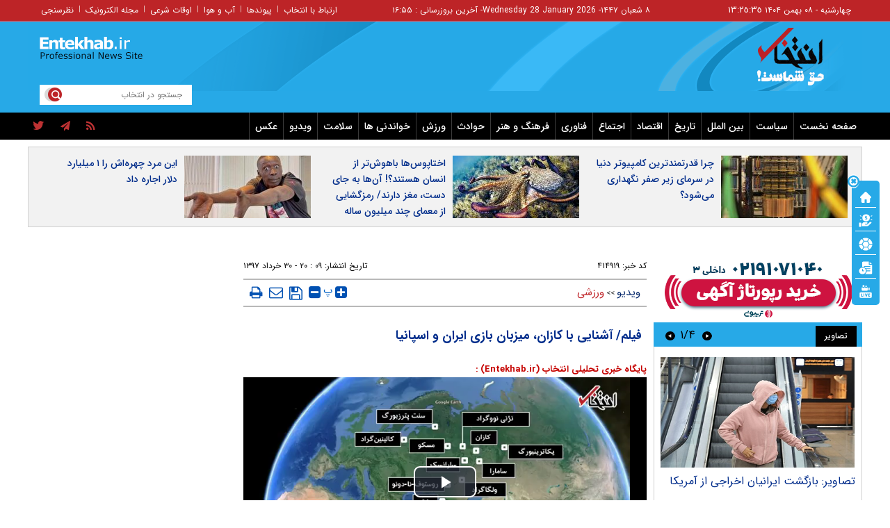

--- FILE ---
content_type: text/html; charset=utf-8
request_url: https://www.entekhab.ir/fa/news/414919/%D9%81%DB%8C%D9%84%D9%85-%D8%A2%D8%B4%D9%86%D8%A7%DB%8C%DB%8C-%D8%A8%D8%A7-%DA%A9%D8%A7%D8%B2%D8%A7%D9%86-%D9%85%DB%8C%D8%B2%D8%A8%D8%A7%D9%86-%D8%A8%D8%A7%D8%B2%DB%8C-%D8%A7%DB%8C%D8%B1%D8%A7%D9%86-%D9%88-%D8%A7%D8%B3%D9%BE%D8%A7%D9%86%DB%8C%D8%A7
body_size: 36589
content:
<!DOCTYPE html> <html lang="fa-IR"> <head>           <meta property="og:description" content=""> <meta name="dc.description" content=""> <meta name="twitter:description" content=""> <!-- Google Plus --> <!-- Update your html tag to include the itemscope and itemtype attributes. --> <meta itemprop="name" content="فیلم/ آشنایی با کازان، میزبان بازی ایران و اسپانیا"> <meta itemprop="description" content="">  	<meta itemprop="image" content="https://cdn.entekhab.ir/client/themes/fa/main/img/320.gif">  <!-- Open Graph General (Facebook & Pinterest) --> <meta property="og:locale" content="fa_IR"> <meta property="og:type" content="website"> <meta property="og:title" content="فیلم/ آشنایی با کازان، میزبان بازی ایران و اسپانیا"> <meta property="og:url" content="https://www.entekhab.ir/fa/news/414919/فیلم-آشنایی-با-کازان-میزبان-بازی-ایران-و-اسپانیا"> <meta property="og:description" content=""> <meta property="og:site_name" content="پایگاه خبری تحلیلی انتخاب | Entekhab.ir">  	<meta property="og:image" content="https://cdn.entekhab.ir/client/themes/fa/main/img/320.gif">  <meta property="og:image:secure_url" content="" /> <meta property="og:image:width" content="400" /> <meta property="og:image:height" content="300" /> <meta property="og:image:alt" content="فیلم/ آشنایی با کازان، میزبان بازی ایران و اسپانیا" />   	<meta property="og:video" content="https://www.entekhab.ir/files/fa/news/1397/3/30/434820_116.mp4">  <!-- Twitter --> <meta name="twitter:card" content="summary"> <meta name="twitter:site" content="پایگاه خبری تحلیلی انتخاب | Entekhab.ir"> <meta name="twitter:title" content="فیلم/ آشنایی با کازان، میزبان بازی ایران و اسپانیا"> <meta name="twitter:creator" content="پایگاه خبری تحلیلی انتخاب | Entekhab.ir"> <meta name="twitter:description" content=""> <meta name="twitter:url" content="https://www.entekhab.ir/fa/news/414919/فیلم-آشنایی-با-کازان-میزبان-بازی-ایران-و-اسپانیا"> <meta name="twitter:player" content="پایگاه خبری تحلیلی انتخاب | Entekhab.ir">   	<meta name="twitter:image" data-page-subject="true" content="https://cdn.entekhab.ir/client/themes/fa/main/img/320.gif"> 	<meta name="twitter:image:src" content="https://cdn.entekhab.ir/client/themes/fa/main/img/320.gif">  <meta content="560" data-page-subject="true" name="twitter:image:width"> <!-- Width of above image --> <meta content="315" data-page-subject="true" name="twitter:image:height"> <!-- Height of above image --> <!-- Dublin Core Metadata --> <meta name="dc.language" content="fa"> <meta name="dc.source" content="fa"> <meta name="dc.title" lang="fa" content="فیلم/ آشنایی با کازان، میزبان بازی ایران و اسپانیا"> <meta name="dc.subject" content="News"> <meta name="dc.type" scheme="DCMIType" content="Text,Image"> <meta name="dc.publisher" content="پایگاه خبری تحلیلی انتخاب | Entekhab.ir"> <meta name="dc.identifier" content="https://www.entekhab.ir/fa/news/414919/فیلم-آشنایی-با-کازان-میزبان-بازی-ایران-و-اسپانیا"> <meta name="dc.creator" content="پایگاه خبری تحلیلی انتخاب | Entekhab.ir"> <meta name="dc.format" scheme="IMT" content="text/html"> <meta name="dc.coverage" content="World"> <!-- Open Graph Article (Facebook & Pinterest) --> <meta property="article:author" content="پایگاه خبری تحلیلی انتخاب | Entekhab.ir"> <meta property="article:section" content="ویدیو"> <meta property="article:cat_name" content="">  <meta property="article:published_time" content="۱۳۹۷/۰۳/۳۰ - ۲۰:۰۹"> <meta property="article:modified_time" content="۱۳۹۷/۰۳/۳۰ - ۲۰:۰۷"> <meta property="article:expiration_time" content="">   <meta name="thumbnail" itemprop="thumbnailUrl" content=""> <meta name="instant-view-options" content="read-more">          <meta charset="utf-8">     <!--[if IE]>     <meta http-equiv="X-UA-Compatible" content="IE=edge">     <meta http-equiv="X-UA-Compatible" content="IE=EmulateIE7">     <![endif]-->     <meta name="viewport" content="width=device-width, initial-scale=1">     <meta name="robots" content="max-image-preview:large">     <meta name="fontiran.com:license" content="QWAJG">     <meta name="sabavision_zone" content="3906-Z892" />      <link rel="preconnect" href="https://cdn.entekhab.ir">     <link rel="preconnect" href="https://cdn.yektanet.com">     <link rel="preconnect" href="https://vplus.sabavision.com">     <link rel="preconnect" href="https://player.tavoos.net">     <link rel="preconnect" href="https://www.googletagmanager.com">       <link rel="preload" href="https://vplus.sabavision.com/dox/dox.min.css" as="style" onload="this.onload=null;this.rel='stylesheet'">     <link rel="preload" href="https://player.tavoos.net/jwplayer.js?v=1.0" as="script">       <link rel="preload" href="https://vplus.sabavision.com/dox/dox.min.js" as="script">     <link rel="preload" as="font" href="https://cdn.entekhab.ir/client/themes/fa/main/fonts/fontawesome-webfont.woff2?v=4.5.0" crossorigin>     <link rel="preload" as="font" href="https://cdn.entekhab.ir/client/themes/fa/main/fonts/IRANSansWeb.woff2" crossorigin>     <link rel="preload" as="font" href="https://cdn.entekhab.ir/client/themes/fa/main/fonts/IRANSansWeb_Bold.woff2" crossorigin>     <link rel="preload" as="font" href="https://cdn.entekhab.ir/client/themes/fa/main/fonts/IRANSansWeb_Light.woff2" crossorigin>               <link rel="preconnect" href="https://native-scripts.yektanet.com">         <link rel="preload" href="https://cdn.entekhab.ir/client/themes/fa/main/js/news_96463.js" as="script">         <link rel="preload" href="https://cdn.entekhab.ir/client/themes/fa/main/css/news_96463.css" as="style">         <link rel="preload" href="https://cdn.entekhab.ir/client/themes/fa/main/etc/css/lib.lightbox.css" as="style" onload="this.onload=null;this.rel='stylesheet'">         <link rel="preload" href="https://cdn.entekhab.ir/client/themes/fa/main/etc/css/lightbox.css" as="style" onload="this.onload=null;this.rel='stylesheet'">                    <meta name="description" content="">                         <meta name="google-site-verification" content="YhhtwkVWft0BdaQ37mJ1htHrwCnXsfhoTif6FrR0R8Q" />       <link rel="shortcut icon" href="/client/themes/fa/main/img/favicon.ico">     <link rel="alternate" type="application/rss+xml" title="RSS FEED" href="/fa/rss/allnews">                   <meta name="robots" content="max-snippet:-1, max-image-preview:large, max-video-preview:-1"/>            <script src="https://cdn.entekhab.ir/client/themes/fa/main/etc/js/swiper-bundle.min.js" defer></script>           <link rel="preload" href="https://cdn.entekhab.ir/client/themes/fa/main/css/news_96463.css" as="style">
<link rel="stylesheet" type="text/css" href="https://cdn.entekhab.ir/client/themes/fa/main/css/news_96463.css">            <script src="https://cdn.entekhab.ir/client/themes/fa/main/js/news_96463.js"></script>      <!--IE display-->      <!-- html5 shim and respond.js ie8 support of html5 elements and media queries -->     <!-- warning: respond.js doesn't work if you view the page via file:// -->      <!-- HTML5 shim and Respond.js for IE8 support of HTML5 elements and media queries -->     <!-- WARNING: Respond.js doesn't work if you view the page via file:// -->     <!--[if lt IE 9]>     <script src="https://oss.maxcdn.com/html5shiv/3.7.2/html5shiv.min.js"></script>     <script src="https://oss.maxcdn.com/respond/1.4.2/respond.min.js"></script>     <![endif]-->         <script>
        var requestId = 'xxxxxxxx-xxxx-4xxx-yxxx-xxxxxxxxxxxx'.replace(/[xy]/g, function (c) {
            var r = Math.random() * 16 | 0,
                v = c === 'x' ? r : r & 0x3 | 0x8;
            return v.toString(16);
        });
        window.yn_uuid = requestId;
        var iframe = document.getElementById('iframe_test');
        if (iframe){
            iframe.dataset.requestId = requestId;
        }
    </script>       <script defer src="https://vplus.sabavision.com/dox/dox.min.js"></script>       <script defer id="tavoos_player_script" src="https://player.tavoos.net/jwplayer.js?v=1.0" type="text/javascript"></script>    <link rel="manifest" href="/manifest.json">       <script async src="https://www.googletagmanager.com/gtag/js?id=G-D77SPGHWB3"></script>     <script>
        window.dataLayer = window.dataLayer || [];
        function gtag(){dataLayer.push(arguments);}
        gtag('js', new Date());

        gtag('config', 'G-D77SPGHWB3');
    </script>   <script src="https://plus.sabavision.com/dox/dox.min.js" async></script>  <script src="https://trustseal.e-rasaneh.ir/trustseal.js" async></script>                              <script  type="application/ld+json">
{
    "@context": "https:\/\/schema.org",
    "@type": "VideoObject",
    "name": "\u0641\u06cc\u0644\u0645\/ \u0622\u0634\u0646\u0627\u06cc\u06cc \u0628\u0627 \u06a9\u0627\u0632\u0627\u0646\u060c \u0645\u06cc\u0632\u0628\u0627\u0646 \u0628\u0627\u0632\u06cc \u0627\u06cc\u0631\u0627\u0646 \u0648 \u0627\u0633\u067e\u0627\u0646\u06cc\u0627",
    "dateCreated": "2018-06-20T20:09:08+04:30",
    "encodingFormat": "video\/mp4",
    "uploadDate": "2018-06-20T20:09:08+04:30",
    "thumbnailUrl": "https:\/\/www.entekhab.ir\/media\/img\/video.gif",
    "url": "https:\/\/www.entekhab.ir\/files\/fa\/news\/1397\/3\/30\/434821_415.mp4",
    "contentUrl": "https:\/\/www.entekhab.ir\/fa\/news\/play\/414919\/434756\/434821_415.mp4",
    "mainEntityOfPage": {
        "@context": "https:\/\/schema.org",
        "@type": "WebPage",
        "breadcrumb": {
            "@context": "https:\/\/schema.org",
            "@type": "BreadcrumbList",
            "itemListElement": [
                {
                    "@type": "ListItem",
                    "position": 1,
                    "item": {
                        "@id": "https:\/\/www.entekhab.ir\/fa\/entekhabtv",
                        "name": "\u0648\u06cc\u062f\u06cc\u0648"
                    }
                },
                {
                    "@type": "ListItem",
                    "position": 2,
                    "item": {
                        "@id": "https:\/\/www.entekhab.ir\/fa\/entekhabtv\/45",
                        "name": "\u0648\u0631\u0632\u0634\u06cc"
                    }
                }
            ]
        },
        "lastReviewed": "2018-06-20T20:07:39+04:30",
        "url": "https:\/\/www.entekhab.ir\/fa\/news\/414919\/\u0641\u06cc\u0644\u0645-\u0622\u0634\u0646\u0627\u06cc\u06cc-\u0628\u0627-\u06a9\u0627\u0632\u0627\u0646-\u0645\u06cc\u0632\u0628\u0627\u0646-\u0628\u0627\u0632\u06cc-\u0627\u06cc\u0631\u0627\u0646-\u0648-\u0627\u0633\u067e\u0627\u0646\u06cc\u0627"
    }
}
</script>                                          <link rel="amphtml" href="https://www.entekhab.ir/fa/amp/news/414919"/>                   <link rel="canonical" href="https://www.entekhab.ir/fa/news/414919/فیلم-آشنایی-با-کازان-میزبان-بازی-ایران-و-اسپانیا"/>              <style>             #ynpos-15030.heightAds,#ynpos-15034.heightAds,#ynpos-15035.heightAds{                 min-height: 250px;             }             #ynpos-15029.heightAds{                 min-height: 100px;             }             .tasavir_news{                 min-height: 270px;             }         </style>           <title>فیلم/ آشنایی با کازان، میزبان بازی ایران و اسپانیا | سایت انتخاب </title> </head> <body id="news">  <div class="col-xs-36 mobile-adv visible-xs visible-ms hidden-sm hidden-md hidden-lg">      </div>       <header>     <div class="no_padd instant_news_out">         <div class="instant_news">                      </div>     </div>     <div class="wrapper"></div>     <div class="container-fluid">         <div class="header">             <div class="top-nav hidden-xs">                 <div class="container">                     <div class="time">                     <a href=/fa/occasions target="_blank" title="تقویم">                         <span class="update_date">                         چهارشنبه - ۰۸ بهمن ۱۴۰۴                         <span id="time4"></span>                        </span>                     </a>                     </div>                     <div class="update_date">۸ شعبان ۱۴۴۷</div>                     <div class="update_date"> - <span class="span_date_mobile">Wednesday 28 January 2026 </span> </div>                     <div class="update_date"> - آخرین بروزرسانی :       ۱۶:۵۵ </div>                     <div class="dakheli-menu">                         <ul class="dakheli-items">                                                          <li><a href="/fa/contacts" title="contacts">ارتباط با انتخاب</a></li>                             <li>|</li>                             <li><a href="/fa/links" title="links">پیوندها</a></li>                             <li>|</li>                             <li><a href="/fa/weather" title="weather">آب و هوا</a></li>                             <li>|</li>                             <li><a href="/fa/prayer" title="prayer">اوقات شرعی</a></li>                             <li>|</li>                             <li><a href="/fa/newsletter" title="newsletter">مجله الکترونیک</a></li>                             <li>|</li>                             <li><a href="/fa/polls/archive" title="polls">نظرسنجی</a></li>                         </ul>                     </div>                 </div>             </div>             <div class="logo hidden-xs">                 <div class="container">                     <div class="link_logo_to_homepage">                         <a href="/" title="پایگاه خبری تحلیلی انتخاب"></a>                     </div>                     <div class="logo-img">                         <div class="search">                             <div class="search-txt">                                 <form name="searchForm" action="/fa/search" style="height:18px; border: 0 none;">                                     <input class="search_bg" type="text" value=""                                            name="query" id="search_input3" placeholder="جستجو در انتخاب">                                 </form>                             </div>                             <a href="javascript:document.searchForm.submit();" style="cursor: pointer;"><div class="search-logo"></div></a>                         </div>                         <div class="typewriter">                                                      </div>                         <div class="tabligh-logo visible-lg visible-md">                             <div class="adv_logo_align">                                                                      <div class="yn-bnr" id="ynpos-15028"></div>                                                              </div>                         </div>                     </div>                 </div>             </div>             <div class="mob_logo visible-xs">                 <div class="link_logo_to_homepage">                     <a href="/" title="پایگاه خبری تحلیلی انتخاب"></a>                 </div>             </div>             <div class="main-menu">                                      <div class="service_nav col-md-36 visible-md visible-lg no-pad">     <div class="container">         <div class="service_div col-xs-36 no-pad">             <nav class="nav_service col-sm-28 container" id="nav_service">                 <div id="nav2">                     <ul>                         <li class="nav_link"><a href="/" id="service_1">صفحه نخست</a></li>                                                                                                                                                                                  <li class="nav_link menuLi">                                         <a id="service_2" href="/fa/services/2">سیاست</a>                                                                                      <ul class="headerCatsUl headerCatsBox" id="ul_cat_2">                                                 <div class="row">                                                                                                                                                                                                                                                                             <div class="col-xs-18">                                                         <li class="headerCatsLi"><a id="cat_1" href="/fa/services/2/1" class="headerCatsItem">سیاست داخلی</a></li>                                                     </div>                                                                                                                                                                                                                                                                                                                                  <div class="col-xs-18">                                                         <li class="headerCatsLi"><a id="cat_2" href="/fa/services/2/2" class="headerCatsItem">سیاست خارجی</a></li>                                                     </div>                                                                                                      </div>                                                 <div class="row">                                                                                                                                                           </div>                                             </ul>                                                                              </li>                                                                                                                                                                                          <li class="nav_link menuLi">                                         <a id="service_3" href="/fa/services/3">بین الملل</a>                                                                                      <ul class="headerCatsUl headerCatsBox" id="ul_cat_3">                                                 <div class="row">                                                                                                                                                                                                                                                                             <div class="col-xs-18">                                                         <li class="headerCatsLi"><a id="cat_7" href="/fa/services/3/7" class="headerCatsItem">خاورمیانه</a></li>                                                     </div>                                                                                                                                                                                                                                                                                                                                  <div class="col-xs-18">                                                         <li class="headerCatsLi"><a id="cat_8" href="/fa/services/3/8" class="headerCatsItem">آمریکا و اروپا</a></li>                                                     </div>                                                                                                      </div>                                                 <div class="row">                                                                                                                                                                                                                                                                                                                                  <div class="col-xs-18">                                                         <li class="headerCatsLi"><a id="cat_9" href="/fa/services/3/9" class="headerCatsItem">سایر مناطق</a></li>                                                     </div>                                                                                                                                                                                                                                                                                                                                  <div class="col-xs-18">                                                         <li class="headerCatsLi"><a id="cat_69" href="/fa/services/3/69" class="headerCatsItem">شرق آسیا</a></li>                                                     </div>                                                                                                      </div>                                                 <div class="row">                                                                                                                                                                                                                                                                                                                                  <div class="col-xs-18">                                                         <li class="headerCatsLi"><a id="cat_70" href="/fa/services/3/70" class="headerCatsItem">خلیج فارس</a></li>                                                     </div>                                                                                                                                                                                                                                                                                                                                  <div class="col-xs-18">                                                         <li class="headerCatsLi"><a id="cat_71" href="/fa/services/3/71" class="headerCatsItem">آسیای مرکزی</a></li>                                                     </div>                                                                                                      </div>                                                 <div class="row">                                                                                                                                                                                                                                                                                                                                  <div class="col-xs-18">                                                         <li class="headerCatsLi"><a id="cat_72" href="/fa/services/3/72" class="headerCatsItem">آمریکا</a></li>                                                     </div>                                                                                                                                                                                                                                                                                                                                  <div class="col-xs-18">                                                         <li class="headerCatsLi"><a id="cat_73" href="/fa/services/3/73" class="headerCatsItem">اروپا</a></li>                                                     </div>                                                                                                      </div>                                                 <div class="row">                                                                                                                                                                                                                                                                                                                                  <div class="col-xs-18">                                                         <li class="headerCatsLi"><a id="cat_74" href="/fa/services/3/74" class="headerCatsItem">آمریکای لاتین</a></li>                                                     </div>                                                                                                                                                                                                                                                                                                                                  <div class="col-xs-18">                                                         <li class="headerCatsLi"><a id="cat_76" href="/fa/services/3/76" class="headerCatsItem">خلیج فارس</a></li>                                                     </div>                                                                                                      </div>                                                 <div class="row">                                                                                                                                                                                                                                                                                                                                  <div class="col-xs-18">                                                         <li class="headerCatsLi"><a id="cat_77" href="/fa/services/3/77" class="headerCatsItem">افغانستان</a></li>                                                     </div>                                                                                                                                                           </div>                                             </ul>                                                                              </li>                                                                                                                                                                                          <li class="nav_link menuLi">                                         <a id="service_21" href="/fa/history">تاریخ</a>                                                                                      <ul class="headerCatsUl headerCatsBox" id="ul_cat_21">                                                 <div class="row">                                                                                                                                                                                                                                                                             <div class="col-xs-18">                                                         <li class="headerCatsLi"><a id="cat_64" href="/fa/history/64" class="headerCatsItem">داخلی</a></li>                                                     </div>                                                                                                                                                                                                                                                                                                                                  <div class="col-xs-18">                                                         <li class="headerCatsLi"><a id="cat_65" href="/fa/history/65" class="headerCatsItem">خارجی</a></li>                                                     </div>                                                                                                      </div>                                                 <div class="row">                                                                                                                                                           </div>                                             </ul>                                                                              </li>                                                                                                                                                                                          <li class="nav_link menuLi">                                         <a id="service_5" href="/fa/services/5">اقتصاد</a>                                                                                      <ul class="headerCatsUl headerCatsBox" id="ul_cat_5">                                                 <div class="row">                                                                                                                                                                                                                                                                             <div class="col-xs-18">                                                         <li class="headerCatsLi"><a id="cat_13" href="/fa/services/5/13" class="headerCatsItem">بورس</a></li>                                                     </div>                                                                                                                                                                                                                                                                                                                                  <div class="col-xs-18">                                                         <li class="headerCatsLi"><a id="cat_14" href="/fa/services/5/14" class="headerCatsItem">ارز و طلا</a></li>                                                     </div>                                                                                                      </div>                                                 <div class="row">                                                                                                                                                                                                                                                                                                                                  <div class="col-xs-18">                                                         <li class="headerCatsLi"><a id="cat_15" href="/fa/services/5/15" class="headerCatsItem">خارجی</a></li>                                                     </div>                                                                                                                                                                                                                                                                                                                                  <div class="col-xs-18">                                                         <li class="headerCatsLi"><a id="cat_16" href="/fa/services/5/16" class="headerCatsItem">داخلی</a></li>                                                     </div>                                                                                                      </div>                                                 <div class="row">                                                                                                                                                           </div>                                             </ul>                                                                              </li>                                                                                                                                                                                          <li class="nav_link menuLi">                                         <a id="service_4" href="/fa/services/4">اجتماع</a>                                                                                      <ul class="headerCatsUl headerCatsBox" id="ul_cat_4">                                                 <div class="row">                                                                                                                                                                                                                                                                             <div class="col-xs-18">                                                         <li class="headerCatsLi"><a id="cat_10" href="/fa/services/4/10" class="headerCatsItem">حوادث</a></li>                                                     </div>                                                                                                                                                                                                                                                                                                                                  <div class="col-xs-18">                                                         <li class="headerCatsLi"><a id="cat_11" href="/fa/services/4/11" class="headerCatsItem">شهری</a></li>                                                     </div>                                                                                                      </div>                                                 <div class="row">                                                                                                                                                                                                                                                                                                                                  <div class="col-xs-18">                                                         <li class="headerCatsLi"><a id="cat_12" href="/fa/services/4/12" class="headerCatsItem">جامعه</a></li>                                                     </div>                                                                                                                                                                                                                                                                                                                                  <div class="col-xs-18">                                                         <li class="headerCatsLi"><a id="cat_78" href="/fa/services/4/78" class="headerCatsItem">محیط زیست</a></li>                                                     </div>                                                                                                      </div>                                                 <div class="row">                                                                                                                                                           </div>                                             </ul>                                                                              </li>                                                                                                                                                                                          <li class="nav_link menuLi">                                         <a id="service_8" href="/fa/services/8">فناوری</a>                                                                                      <ul class="headerCatsUl headerCatsBox" id="ul_cat_8">                                                 <div class="row">                                                                                                                                                                                                                                                                             <div class="col-xs-18">                                                         <li class="headerCatsLi"><a id="cat_3" href="/fa/services/8/3" class="headerCatsItem">موبایل</a></li>                                                     </div>                                                                                                                                                                                                                                                                                                                                  <div class="col-xs-18">                                                         <li class="headerCatsLi"><a id="cat_4" href="/fa/services/8/4" class="headerCatsItem">اپلیکیشن</a></li>                                                     </div>                                                                                                      </div>                                                 <div class="row">                                                                                                                                                                                                                                                                                                                                  <div class="col-xs-18">                                                         <li class="headerCatsLi"><a id="cat_5" href="/fa/services/8/5" class="headerCatsItem">علم و فناوری</a></li>                                                     </div>                                                                                                                                                                                                                                                                                                                                  <div class="col-xs-18">                                                         <li class="headerCatsLi"><a id="cat_6" href="/fa/services/8/6" class="headerCatsItem">کامپیوتر </a></li>                                                     </div>                                                                                                      </div>                                                 <div class="row">                                                                                                                                                                                                                                                                                                                                  <div class="col-xs-18">                                                         <li class="headerCatsLi"><a id="cat_61" href="/fa/services/8/61" class="headerCatsItem">خودرو</a></li>                                                     </div>                                                                                                                                                           </div>                                             </ul>                                                                              </li>                                                                                                                                                                                          <li class="nav_link menuLi">                                         <a id="service_18" href="/fa/services/18">فرهنگ و هنر</a>                                                                                      <ul class="headerCatsUl headerCatsBox" id="ul_cat_18">                                                 <div class="row">                                                                                                                                                                                                                                                                             <div class="col-xs-18">                                                         <li class="headerCatsLi"><a id="cat_44" href="/fa/services/18/44" class="headerCatsItem">سینما، تئاتر و تلویزیون</a></li>                                                     </div>                                                                                                                                                                                                                                                                                                                                  <div class="col-xs-18">                                                         <li class="headerCatsLi"><a id="cat_52" href="/fa/services/18/52" class="headerCatsItem">فرهنگ و اندیشه</a></li>                                                     </div>                                                                                                      </div>                                                 <div class="row">                                                                                                                                                                                                                                                                                                                                  <div class="col-xs-18">                                                         <li class="headerCatsLi"><a id="cat_53" href="/fa/services/18/53" class="headerCatsItem">موسیقی</a></li>                                                     </div>                                                                                                                                                                                                                                                                                                                                  <div class="col-xs-18">                                                         <li class="headerCatsLi"><a id="cat_54" href="/fa/services/18/54" class="headerCatsItem">رسانه</a></li>                                                     </div>                                                                                                      </div>                                                 <div class="row">                                                                                                                                                           </div>                                             </ul>                                                                              </li>                                                                                                                                                                                          <li class="nav_link menuLi">                                         <a id="service_10" href="/fa/services/10">حوادث</a>                                                                                      <ul class="headerCatsUl headerCatsBox" id="ul_cat_10">                                                 <div class="row">                                                                                                                                                                                                                                                                             <div class="col-xs-18">                                                         <li class="headerCatsLi"><a id="cat_34" href="/fa/services/10/34" class="headerCatsItem">داخلی</a></li>                                                     </div>                                                                                                                                                                                                                                                                                                                                  <div class="col-xs-18">                                                         <li class="headerCatsLi"><a id="cat_55" href="/fa/services/10/55" class="headerCatsItem">خارجی</a></li>                                                     </div>                                                                                                      </div>                                                 <div class="row">                                                                                                                                                           </div>                                             </ul>                                                                              </li>                                                                                                                                                                                          <li class="nav_link menuLi">                                         <a id="service_9" href="/fa/sport">ورزش</a>                                                                                      <ul class="headerCatsUl headerCatsBox" id="ul_cat_9">                                                 <div class="row">                                                                                                                                                                                                                                                                             <div class="col-xs-18">                                                         <li class="headerCatsLi"><a id="cat_25" href="/fa/sport/25" class="headerCatsItem">فوتبال</a></li>                                                     </div>                                                                                                                                                                                                                                                                                                                                  <div class="col-xs-18">                                                         <li class="headerCatsLi"><a id="cat_75" href="/fa/sport/75" class="headerCatsItem">المپیک</a></li>                                                     </div>                                                                                                      </div>                                                 <div class="row">                                                                                                                                                                                                                                                                                                                                  <div class="col-xs-18">                                                         <li class="headerCatsLi"><a id="cat_24" href="/fa/sport/24" class="headerCatsItem">والیبال</a></li>                                                     </div>                                                                                                                                                                                                                                                                                                                                  <div class="col-xs-18">                                                         <li class="headerCatsLi"><a id="cat_23" href="/fa/sport/23" class="headerCatsItem">کشتی</a></li>                                                     </div>                                                                                                      </div>                                                 <div class="row">                                                                                                                                                                                                                                                                                                                                  <div class="col-xs-18">                                                         <li class="headerCatsLi"><a id="cat_26" href="/fa/sport/26" class="headerCatsItem">سایر</a></li>                                                     </div>                                                                                                                                                           </div>                                             </ul>                                                                              </li>                                                                                                                                                                                          <li class="nav_link menuLi">                                         <a id="service_15" href="/fa/fun">خواندنی ها</a>                                                                                      <ul class="headerCatsUl headerCatsBox" id="ul_cat_15">                                                 <div class="row">                                                                                                                                                                                                                                                                             <div class="col-xs-18">                                                         <li class="headerCatsLi"><a id="cat_37" href="/fa/fun/37" class="headerCatsItem">خواندنی ها</a></li>                                                     </div>                                                                                                                                                           </div>                                             </ul>                                                                              </li>                                                                                                                                                                                          <li class="nav_link menuLi">                                         <a id="service_14" href="/fa/health">سلامت</a>                                                                                      <ul class="headerCatsUl headerCatsBox" id="ul_cat_14">                                                 <div class="row">                                                                                                                                                                                                                                                                             <div class="col-xs-18">                                                         <li class="headerCatsLi"><a id="cat_56" href="/fa/health/56" class="headerCatsItem">پزشکی</a></li>                                                     </div>                                                                                                                                                                                                                                                                                                                                  <div class="col-xs-18">                                                         <li class="headerCatsLi"><a id="cat_57" href="/fa/health/57" class="headerCatsItem">علمی</a></li>                                                     </div>                                                                                                      </div>                                                 <div class="row">                                                                                                                                                           </div>                                             </ul>                                                                              </li>                                                                                                                                                                                          <li class="nav_link menuLi">                                         <a id="service_19" href="/fa/entekhabtv">ویدیو</a>                                                                                      <ul class="headerCatsUl headerCatsBox" id="ul_cat_19">                                                 <div class="row">                                                                                                                                                                                                                                                                             <div class="col-xs-18">                                                         <li class="headerCatsLi"><a id="cat_45" href="/fa/entekhabtv/45" class="headerCatsItem">ورزشی</a></li>                                                     </div>                                                                                                                                                                                                                                                                                                                                  <div class="col-xs-18">                                                         <li class="headerCatsLi"><a id="cat_46" href="/fa/entekhabtv/46" class="headerCatsItem">خبری</a></li>                                                     </div>                                                                                                      </div>                                                 <div class="row">                                                                                                                                                                                                                                                                                                                                  <div class="col-xs-18">                                                         <li class="headerCatsLi"><a id="cat_47" href="/fa/entekhabtv/47" class="headerCatsItem">طنز</a></li>                                                     </div>                                                                                                                                                                                                                                                                                                                                  <div class="col-xs-18">                                                         <li class="headerCatsLi"><a id="cat_48" href="/fa/entekhabtv/48" class="headerCatsItem">اموزش</a></li>                                                     </div>                                                                                                      </div>                                                 <div class="row">                                                                                                                                                                                                                                                                                                                                  <div class="col-xs-18">                                                         <li class="headerCatsLi"><a id="cat_49" href="/fa/entekhabtv/49" class="headerCatsItem">تکنولوژی</a></li>                                                     </div>                                                                                                                                                                                                                                                                                                                                  <div class="col-xs-18">                                                         <li class="headerCatsLi"><a id="cat_50" href="/fa/entekhabtv/50" class="headerCatsItem">فرهنگ و هنر</a></li>                                                     </div>                                                                                                      </div>                                                 <div class="row">                                                                                                                                                                                                                                                                                                                                  <div class="col-xs-18">                                                         <li class="headerCatsLi"><a id="cat_51" href="/fa/entekhabtv/51" class="headerCatsItem">حوادث</a></li>                                                     </div>                                                                                                                                                           </div>                                             </ul>                                                                              </li>                                                                                                                                                                                          <li class="nav_link menuLi">                                         <a id="service_16" href="/fa/picture">عکس</a>                                                                                      <ul class="headerCatsUl headerCatsBox" id="ul_cat_16">                                                 <div class="row">                                                                                                                                                                                                                                                                             <div class="col-xs-18">                                                         <li class="headerCatsLi"><a id="cat_38" href="/fa/picture/38" class="headerCatsItem">کاریکاتور</a></li>                                                     </div>                                                                                                                                                                                                                                                                                                                                  <div class="col-xs-18">                                                         <li class="headerCatsLi"><a id="cat_39" href="/fa/picture/39" class="headerCatsItem">داغ ترین</a></li>                                                     </div>                                                                                                      </div>                                                 <div class="row">                                                                                                                                                                                                                                                                                                                                  <div class="col-xs-18">                                                         <li class="headerCatsLi"><a id="cat_40" href="/fa/picture/40" class="headerCatsItem">ویژه</a></li>                                                     </div>                                                                                                                                                                                                                                                                                                                                  <div class="col-xs-18">                                                         <li class="headerCatsLi"><a id="cat_41" href="/fa/picture/41" class="headerCatsItem">تیتر یک</a></li>                                                     </div>                                                                                                      </div>                                                 <div class="row">                                                                                                                                                                                                                                                                                                                                  <div class="col-xs-18">                                                         <li class="headerCatsLi"><a id="cat_42" href="/fa/picture/42" class="headerCatsItem">آخرین</a></li>                                                     </div>                                                                                                                                                           </div>                                             </ul>                                                                              </li>                                                                                                            </ul>                 </div>             </nav>             <div class="social col-lg-8 col-md-8 col-sm-6 hidden-xs hidden-ms no-pad">                 <a aria-label="twitter" class="share-item tw" href="https://twitter.com/Entekhab_news">                     <i class="fa fa-twitter" aria-hidden="true"></i>                 </a>                 <a aria-label="telegram" class="share-item tel" title="telegram" href="https://telegram.me/entekhab_ir">                     <i class="fa fa-logo-2x-end fa-paper-plane"></i>                 </a>                 <a aria-label="rss" class="share-item rss" href="/fa/rss">                     <i class="fa fa-rss" aria-hidden="true"></i>                 </a>             </div>         </div>     </div> </div>  <div class="scroller_anchor" style="height: 0;"></div>  <div id="nav_play" class="fix_box scroller hidden-md hidden-lg col-xs-36">     <nav class="navbar navbar-default nav_header no-padd" id="navbar_header">         <div class="container-fluid">             <div class="navbar-header col-xs-36">                 <button id="navbarMobile" aria-label="navbar" type="button" class="navbar-toggle collapsed fa fa-2x-mbtn fa-bars" data-toggle="collapse"                         data-target="#bs-example-navbar-collapse-1">                 </button>                 <a aria-label="search" class="search_mob visible-xs" href="/fa/search"> <i class="fa fa-2x-search fa-search"></i></a>                  <div style="display: flex;flex-wrap: wrap;">                     <div class="update_date2"><a href=/fa/occasions target="_blank" title="تاریخ">       امروز     چهارشنبه     ۰۸ بهمن ۱۴۰۴ - ساعت <span id="time3"></span> -</a></div>                     <div class="update_date2">۸ شعبان ۱۴۴۷-</div>                     <div class="update_date2 direction-date"><span class="span_date_mobile"> 2026 January 28  </span> </div>                     <div class="update_date2"> - آخرین بروزرسانی :       ۱۶:۵۵ </div>                 </div>                  <div class="social2 hidden-xs hidden-ms">                     <a aria-label="share"  class="share-item tw" href="#">                         <i class="fa fa-twitter" aria-hidden="true"></i>                     </a>                     <a aria-label="share telegram"  class="share-item tel" title="telegram" href="#">                         <i class="fa fa-logo-2x-end fa-paper-plane"></i>                     </a>                     <!-- <a class="share-item ins" title="instagram" href="#">                         <i class="fa fa-logo-2x fa-instagram"></i>                     </a> -->                     <a aria-label="rss"  class="share-item rss" href="/fa/rss">                         <i class="fa fa-rss" aria-hidden="true"></i>                     </a>                 </div>                 <div class="wrapper"></div>             </div>             <div class="wrapper"></div>              <div class="navbar2 col-xs-36 hidden-sm">                 <div class="desktop-view active-view menu_navbar_item col-xs-9">                     <i class="fa fa-2x-tv fa-tv"></i>نسخه اصلی                 </div>                 <div class="menu_navbar_item col-xs-9 tab_tv_news"><i class="fa fa-video-camera"></i>ویدئو</div>                 <div class="menu_navbar_item col-xs-9 tab_ln_news">جدیدترین اخبار</div>                 <div class="menu_navbar_item col-xs-9 tab_mv_news" style="border-left: 0;">پربیننده ترین</div>             </div>                           <div class="jumper navbar2 col-xs-36">                 <div class="menu_navbar_item col-xs-9 to-live">لایو خبر</div>                 <div class="menu_navbar_item col-xs-9 to-photo"><i class="fa fa-camera" style="margin-left: 4px;"></i>عکس</div>                 <div class="menu_navbar_item col-xs-9 to-reading">خواندنی ها</div>                 <div class="menu_navbar_item col-xs-9 to-specials" style="border-left: 0;">اخبار ویژه</div>             </div>              <div class="collapse navbar-collapse no-padd col-xs-36" id="bs-example-navbar-collapse-1">                 <script type="x-template">
                    <ul class="nav navbar-nav">
                                                                                    <li class="dropdown navigation_header">
                                    <a href="/" role="button" class="menuItemMob">صفحه نخست</a>
                                </li>
                                                                                                                                                    <li class="dropdown navigation_header menuLiMob  menuLiMobCat"">
                                    <a class="menuItemMob" onclick="stopOpen(event)" href="/fa/services/2" role="button">سیاست</a>
                                    </li>
                                                                <div class="mobCatBox">
                                                                            <div id="subject_m_2" class="mobCatBody">
                                                                                                                                                                                                                                                <a href="/fa/services/2/1" class="mobileMenuSubject">سیاست داخلی</a>
                                                                                                                                                                                                                                                <a href="/fa/services/2/2" class="mobileMenuSubject">سیاست خارجی</a>
                                                                                    </div>
                                                                    </div>
                                                                                                                                                    <li class="dropdown navigation_header menuLiMob  menuLiMobCat"">
                                    <a class="menuItemMob" onclick="stopOpen(event)" href="/fa/services/3" role="button">بین الملل</a>
                                    </li>
                                                                <div class="mobCatBox">
                                                                            <div id="subject_m_3" class="mobCatBody">
                                                                                                                                                                                                                                                <a href="/fa/services/3/7" class="mobileMenuSubject">خاورمیانه</a>
                                                                                                                                                                                                                                                <a href="/fa/services/3/8" class="mobileMenuSubject">آمریکا و اروپا</a>
                                                                                                                                                                                                                                                <a href="/fa/services/3/9" class="mobileMenuSubject">سایر مناطق</a>
                                                                                                                                                                                                                                                <a href="/fa/services/3/69" class="mobileMenuSubject">شرق آسیا</a>
                                                                                                                                                                                                                                                <a href="/fa/services/3/70" class="mobileMenuSubject">خلیج فارس</a>
                                                                                                                                                                                                                                                <a href="/fa/services/3/71" class="mobileMenuSubject">آسیای مرکزی</a>
                                                                                                                                                                                                                                                <a href="/fa/services/3/72" class="mobileMenuSubject">آمریکا</a>
                                                                                                                                                                                                                                                <a href="/fa/services/3/73" class="mobileMenuSubject">اروپا</a>
                                                                                                                                                                                                                                                <a href="/fa/services/3/74" class="mobileMenuSubject">آمریکای لاتین</a>
                                                                                                                                                                                                                                                <a href="/fa/services/3/76" class="mobileMenuSubject">خلیج فارس</a>
                                                                                                                                                                                                                                                <a href="/fa/services/3/77" class="mobileMenuSubject">افغانستان</a>
                                                                                    </div>
                                                                    </div>
                                                                                                                                                    <li class="dropdown navigation_header menuLiMob  menuLiMobCat"">
                                    <a class="menuItemMob" onclick="stopOpen(event)" href="/fa/history" role="button">تاریخ</a>
                                    </li>
                                                                <div class="mobCatBox">
                                                                            <div id="subject_m_21" class="mobCatBody">
                                                                                                                                                                                                                                                <a href="/fa/history/64" class="mobileMenuSubject">داخلی</a>
                                                                                                                                                                                                                                                <a href="/fa/history/65" class="mobileMenuSubject">خارجی</a>
                                                                                    </div>
                                                                    </div>
                                                                                                                                                    <li class="dropdown navigation_header menuLiMob  menuLiMobCat"">
                                    <a class="menuItemMob" onclick="stopOpen(event)" href="/fa/services/5" role="button">اقتصاد</a>
                                    </li>
                                                                <div class="mobCatBox">
                                                                            <div id="subject_m_5" class="mobCatBody">
                                                                                                                                                                                                                                                <a href="/fa/services/5/13" class="mobileMenuSubject">بورس</a>
                                                                                                                                                                                                                                                <a href="/fa/services/5/14" class="mobileMenuSubject">ارز و طلا</a>
                                                                                                                                                                                                                                                <a href="/fa/services/5/15" class="mobileMenuSubject">خارجی</a>
                                                                                                                                                                                                                                                <a href="/fa/services/5/16" class="mobileMenuSubject">داخلی</a>
                                                                                    </div>
                                                                    </div>
                                                                                                                                                    <li class="dropdown navigation_header menuLiMob  menuLiMobCat"">
                                    <a class="menuItemMob" onclick="stopOpen(event)" href="/fa/services/4" role="button">اجتماع</a>
                                    </li>
                                                                <div class="mobCatBox">
                                                                            <div id="subject_m_4" class="mobCatBody">
                                                                                                                                                                                                                                                <a href="/fa/services/4/10" class="mobileMenuSubject">حوادث</a>
                                                                                                                                                                                                                                                <a href="/fa/services/4/11" class="mobileMenuSubject">شهری</a>
                                                                                                                                                                                                                                                <a href="/fa/services/4/12" class="mobileMenuSubject">جامعه</a>
                                                                                                                                                                                                                                                <a href="/fa/services/4/78" class="mobileMenuSubject">محیط زیست</a>
                                                                                    </div>
                                                                    </div>
                                                                                                                                                    <li class="dropdown navigation_header menuLiMob  menuLiMobCat"">
                                    <a class="menuItemMob" onclick="stopOpen(event)" href="/fa/services/8" role="button">فناوری</a>
                                    </li>
                                                                <div class="mobCatBox">
                                                                            <div id="subject_m_8" class="mobCatBody">
                                                                                                                                                                                                                                                <a href="/fa/services/8/3" class="mobileMenuSubject">موبایل</a>
                                                                                                                                                                                                                                                <a href="/fa/services/8/4" class="mobileMenuSubject">اپلیکیشن</a>
                                                                                                                                                                                                                                                <a href="/fa/services/8/5" class="mobileMenuSubject">علم و فناوری</a>
                                                                                                                                                                                                                                                <a href="/fa/services/8/6" class="mobileMenuSubject">کامپیوتر </a>
                                                                                                                                                                                                                                                <a href="/fa/services/8/61" class="mobileMenuSubject">خودرو</a>
                                                                                    </div>
                                                                    </div>
                                                                                                                                                    <li class="dropdown navigation_header menuLiMob  menuLiMobCat"">
                                    <a class="menuItemMob" onclick="stopOpen(event)" href="/fa/services/18" role="button">فرهنگ و هنر</a>
                                    </li>
                                                                <div class="mobCatBox">
                                                                            <div id="subject_m_18" class="mobCatBody">
                                                                                                                                                                                                                                                <a href="/fa/services/18/44" class="mobileMenuSubject">سینما، تئاتر و تلویزیون</a>
                                                                                                                                                                                                                                                <a href="/fa/services/18/52" class="mobileMenuSubject">فرهنگ و اندیشه</a>
                                                                                                                                                                                                                                                <a href="/fa/services/18/53" class="mobileMenuSubject">موسیقی</a>
                                                                                                                                                                                                                                                <a href="/fa/services/18/54" class="mobileMenuSubject">رسانه</a>
                                                                                    </div>
                                                                    </div>
                                                                                                                                                    <li class="dropdown navigation_header menuLiMob  menuLiMobCat"">
                                    <a class="menuItemMob" onclick="stopOpen(event)" href="/fa/services/10" role="button">حوادث</a>
                                    </li>
                                                                <div class="mobCatBox">
                                                                            <div id="subject_m_10" class="mobCatBody">
                                                                                                                                                                                                                                                <a href="/fa/services/10/34" class="mobileMenuSubject">داخلی</a>
                                                                                                                                                                                                                                                <a href="/fa/services/10/55" class="mobileMenuSubject">خارجی</a>
                                                                                    </div>
                                                                    </div>
                                                                                                                                                    <li class="dropdown navigation_header menuLiMob  menuLiMobCat"">
                                    <a class="menuItemMob" onclick="stopOpen(event)" href="/fa/sport" role="button">ورزش</a>
                                    </li>
                                                                <div class="mobCatBox">
                                                                            <div id="subject_m_9" class="mobCatBody">
                                                                                                                                                                                                                                                <a href="/fa/sport/25" class="mobileMenuSubject">فوتبال</a>
                                                                                                                                                                                                                                                <a href="/fa/sport/75" class="mobileMenuSubject">المپیک</a>
                                                                                                                                                                                                                                                <a href="/fa/sport/24" class="mobileMenuSubject">والیبال</a>
                                                                                                                                                                                                                                                <a href="/fa/sport/23" class="mobileMenuSubject">کشتی</a>
                                                                                                                                                                                                                                                <a href="/fa/sport/26" class="mobileMenuSubject">سایر</a>
                                                                                    </div>
                                                                    </div>
                                                                                                                                                    <li class="dropdown navigation_header menuLiMob  menuLiMobCat"">
                                    <a class="menuItemMob" onclick="stopOpen(event)" href="/fa/fun" role="button">خواندنی ها</a>
                                    </li>
                                                                <div class="mobCatBox">
                                                                            <div id="subject_m_15" class="mobCatBody">
                                                                                                                                                                                                                                                <a href="/fa/fun/37" class="mobileMenuSubject">خواندنی ها</a>
                                                                                    </div>
                                                                    </div>
                                                                                                                                                    <li class="dropdown navigation_header menuLiMob  menuLiMobCat"">
                                    <a class="menuItemMob" onclick="stopOpen(event)" href="/fa/health" role="button">سلامت</a>
                                    </li>
                                                                <div class="mobCatBox">
                                                                            <div id="subject_m_14" class="mobCatBody">
                                                                                                                                                                                                                                                <a href="/fa/health/56" class="mobileMenuSubject">پزشکی</a>
                                                                                                                                                                                                                                                <a href="/fa/health/57" class="mobileMenuSubject">علمی</a>
                                                                                    </div>
                                                                    </div>
                                                                                                                                                    <li class="dropdown navigation_header menuLiMob  menuLiMobCat"">
                                    <a class="menuItemMob" onclick="stopOpen(event)" href="/fa/entekhabtv" role="button">ویدیو</a>
                                    </li>
                                                                <div class="mobCatBox">
                                                                            <div id="subject_m_19" class="mobCatBody">
                                                                                                                                                                                                                                                <a href="/fa/entekhabtv/45" class="mobileMenuSubject">ورزشی</a>
                                                                                                                                                                                                                                                <a href="/fa/entekhabtv/46" class="mobileMenuSubject">خبری</a>
                                                                                                                                                                                                                                                <a href="/fa/entekhabtv/47" class="mobileMenuSubject">طنز</a>
                                                                                                                                                                                                                                                <a href="/fa/entekhabtv/48" class="mobileMenuSubject">اموزش</a>
                                                                                                                                                                                                                                                <a href="/fa/entekhabtv/49" class="mobileMenuSubject">تکنولوژی</a>
                                                                                                                                                                                                                                                <a href="/fa/entekhabtv/50" class="mobileMenuSubject">فرهنگ و هنر</a>
                                                                                                                                                                                                                                                <a href="/fa/entekhabtv/51" class="mobileMenuSubject">حوادث</a>
                                                                                    </div>
                                                                    </div>
                                                                                                                                                    <li class="dropdown navigation_header menuLiMob  menuLiMobCat"">
                                    <a class="menuItemMob" onclick="stopOpen(event)" href="/fa/picture" role="button">عکس</a>
                                    </li>
                                                                <div class="mobCatBox">
                                                                            <div id="subject_m_16" class="mobCatBody">
                                                                                                                                                                                                                                                <a href="/fa/picture/38" class="mobileMenuSubject">کاریکاتور</a>
                                                                                                                                                                                                                                                <a href="/fa/picture/39" class="mobileMenuSubject">داغ ترین</a>
                                                                                                                                                                                                                                                <a href="/fa/picture/40" class="mobileMenuSubject">ویژه</a>
                                                                                                                                                                                                                                                <a href="/fa/picture/41" class="mobileMenuSubject">تیتر یک</a>
                                                                                                                                                                                                                                                <a href="/fa/picture/42" class="mobileMenuSubject">آخرین</a>
                                                                                    </div>
                                                                    </div>
                                                                            <li><a href="/fa/about" title="about">درباره انتخاب</a></li>
                        <li><a href="/fa/contacts" title="contacts">ارتباط با انتخاب</a></li>
                        <li><a href="/fa/links" title="links">پیوندها</a></li>
                        <li><a href="/fa/weather" title="weather">آب و هوا</a></li>
                        <li><a href="/fa/prayer" title="prayer">اوقات شرعی</a></li>
                        <li><a href="/fa/newsletter" title="newsletter">مجله الکترونیک</a></li>
                        <li><a href="/fa/polls/archive" title="polls">نظرسنجی</a></li>
                        <li><a rel="nofollow" href="/fa/archive" title="Archive">آرشیو</a></li>

                        <li class="search-res col-xs-36">
                            <div class="search-box2">
                                <div class="search-txt">
                                    <form name="searchForm2" action="/fa/search" style="height:26px; border: 0 none;">
                                        <input class="search_bg" type="text" placeholder="جستجو در سایت..." value=""
                                               name="query" id="search_input2">
                                    </form>
                                </div>
                                <a href="javascript:document.searchForm2.submit();" style="cursor: pointer;"><i
                                            class="fa fa-2x-search fa-search"></i></a>
                            </div>
                        </li>
                    </ul>
                 </script>             </div>         </div>     </nav> </div>  <script>
    const navbarMobile = document.getElementById('navbarMobile');
    let XTemp = true;
    if (navbarMobile){
        navbarMobile.addEventListener('click',function () {
            const navXTemplate = document.getElementById('bs-example-navbar-collapse-1');
            if (navXTemplate && XTemp){
                navXTemplate.innerHTML = navXTemplate.children[0].innerHTML;
                XTemp = !XTemp;

                var acc = document.getElementsByClassName("menuLiMobCat");
                var i;

                for (i = 0; i < acc.length; i++) {
                    acc[i].addEventListener("click", function() {
                        this.classList.toggle("active");
                        var panel = this.nextElementSibling;
                        if (panel.style.maxHeight) {
                            panel.style.maxHeight = null;
                        } else {
                            panel.style.maxHeight = panel.scrollHeight + "px";
                        }
                    });
                }
            }
        });
    }
</script>                              </div>          </div>      </div> </header>  <div id="close_fixed_menu" class="">     <svg xmlns="http://www.w3.org/2000/svg" xmlns:xlink="http://www.w3.org/1999/xlink" xmlns:sketch="http://www.bohemiancoding.com/sketch/ns" width="32px" height="32px" viewbox="0 0 32 32" version="1.1" >          <g id="Page-1" stroke="none" stroke-width="1" fill="none" fill-rule="evenodd" sketch:type="MSPage">             <g id="Icon-Set-Filled" sketch:type="MSLayerGroup" transform="translate(-466.000000, -985.000000)" fill="#27a9e7">                 <path d="M489.535,1001.879 L483.879,1007.54 C483.488,1007.93 482.855,1007.93 482.465,1007.54 C482.074,1007.14 482.074,1006.51 482.465,1006.12 L486.586,1002 L476,1002 C475.447,1002 475,1001.552 475,1001 C475,1000.447 475.447,1000 476,1000 L486.586,1000 L482.465,995.879 C482.074,995.488 482.074,994.854 482.465,994.465 C482.855,994.074 483.488,994.074 483.879,994.465 L489.535,1000.121 C489.775,1000.361 489.85,1000.689 489.795,1001 C489.85,1001.311 489.775,1001.639 489.535,1001.879 L489.535,1001.879 Z M494,985 L470,985 C467.791,985 466,986.791 466,989 L466,1013 C466,1015.21 467.791,1017 470,1017 L494,1017 C496.209,1017 498,1015.21 498,1013 L498,989 C498,986.791 496.209,985 494,985 L494,985 Z" id="arrow-right-square" sketch:type="MSShapeGroup">                  </path>             </g>         </g>     </svg> </div> <ul id="fixed_menu">     <i class="fa fa-times-circle-o hidden-ms hidden-xs"></i>     <li>         <a href="/" title="صفحه نخست">             <svg xmlns="http://www.w3.org/2000/svg" width="16.051" height="16.051" viewbox="0 0 16.051 16.051">                 <path d="M0,8.245V7.806A2.227,2.227,0,0,1,.723,6.685Q3.706,3.717,6.674.734A2.248,2.248,0,0,1,7.806,0h.439a2.221,2.221,0,0,1,1.12.723q2.978,2.992,5.971,5.971a2.142,2.142,0,0,1,.714,1.143v.376a.453.453,0,0,0-.027.072A1.464,1.464,0,0,1,14.565,9.5h-.236c0,.087,0,.149,0,.211,0,1.551,0,3.1,0,4.652a1.709,1.709,0,0,1-1.205,1.6c-.1.031-.2.055-.3.082H9.938a.556.556,0,0,1-.374-.6c.007-1.2,0-2.39,0-3.585a.792.792,0,0,0-.86-.856c-.444,0-.887,0-1.331,0a.8.8,0,0,0-.892.887c0,1.185,0,2.369,0,3.554a.557.557,0,0,1-.373.6H3.229c-.013-.008-.026-.021-.04-.022a1.754,1.754,0,0,1-1.473-1.8c.021-1.509.005-3.019.005-4.528V9.5c-.109,0-.2,0-.285,0A1.441,1.441,0,0,1,.164,8.7,3.3,3.3,0,0,1,0,8.245" fill="#fff"/>             </svg>             <span>خانه</span>         </a>     </li>     <li>         <a href="/fa/archive/section/536" title="قیمت چند؟">             <svg xmlns="http://www.w3.org/2000/svg" width="19.051" height="19.051" viewbox="0 0 24.394 24.394">                 <path d="M.775,23.393A.7.7,0,0,1,0,22.615Q0,21,0,19.4t0-3.2a.7.7,0,0,1,.77-.785q1.062-.005,2.124,0a.694.694,0,0,1,.771.78q0,3.209,0,6.418a.7.7,0,0,1-.791.781H.775Zm4.415-1.465c-.038,0-.076-.005-.137-.01V16.885c.3,0,.59-.006.878,0,.131,0,.183-.047.224-.166a2.844,2.844,0,0,1,2.866-2.044q2.169-.007,4.339,0a1.47,1.47,0,0,1,1.012,2.584,1.546,1.546,0,0,1-1.057.358c-.692,0-1.385-.006-2.078,0a.681.681,0,1,0-.052,1.361c.2.01.4.009.6.008h.834c.328,0,.655,0,.984,0a2.277,2.277,0,0,0,1.7-.707q1.584-1.6,3.18-3.182a2.234,2.234,0,0,1,3.163-.129.682.682,0,0,1,.038,1.075q-2.491,2.5-4.991,4.988a3,3,0,0,1-2.164.886q-2.212.006-4.424,0Zm6.855-8.821A6.559,6.559,0,0,1,11.729.04,1.011,1.011,0,0,0,11.88,0h1.1c.379.074.763.127,1.136.225a6.557,6.557,0,0,1-1.68,12.893C12.3,13.118,12.174,13.114,12.045,13.107Zm-.4-5.023a.673.673,0,0,0-.634.611.687.687,0,0,0,.483.716c.078.023.158.039.233.057.078.456.339.716.7.714s.619-.263.7-.761l.17-.051a1.78,1.78,0,0,0-.413-3.486c-.155-.009-.309-.009-.463-.009-.1,0-.194,0-.291,0-.31-.007-.492-.168-.488-.423s.188-.409.5-.412c.183,0,.365,0,.548,0h.343c.468,0,.76-.223.8-.6a.7.7,0,0,0-.67-.77.13.13,0,0,1-.04-.017c-.091-.467-.348-.723-.717-.713s-.627.283-.688.765a1.774,1.774,0,0,0-1.112.717,1.7,1.7,0,0,0-.175,1.774,1.692,1.692,0,0,0,1.471,1.038c.3.026.608.008.913.025a.389.389,0,0,1,.382.379.406.406,0,0,1-.351.436,1.087,1.087,0,0,1-.18.01h-.613C11.925,8.077,11.786,8.078,11.648,8.084Zm10.744,2.749c-.485-.232-.967-.474-1.444-.722a.682.682,0,1,1,.6-1.225c.493.236.986.472,1.462.74a1.816,1.816,0,0,1,.383.427v.365c-.02.03-.042.058-.059.089a.69.69,0,0,1-.61.406A.77.77,0,0,1,22.392,10.832Zm-20.849-.3a.665.665,0,0,1,.284-.9c.5-.264,1-.519,1.509-.756A.691.691,0,0,1,4.3,9.6a.613.613,0,0,1-.353.5c-.5.258-1,.514-1.51.753a.67.67,0,0,1-.894-.313Zm1.84-6.279c-.542-.239-1.07-.511-1.592-.793A.658.658,0,0,1,1.531,2.6a.645.645,0,0,1,.815-.363c.57.251,1.124.537,1.673.832a.579.579,0,0,1,.282.542.68.68,0,0,1-.661.694A.635.635,0,0,1,3.384,4.254Zm17.322-.205a.659.659,0,0,1-.015-.823,1.024,1.024,0,0,1,.316-.251c.4-.208.8-.4,1.2-.6.585-.293.843-.222,1.187.323v.365a1.1,1.1,0,0,1-.6.554c-.427.2-.84.423-1.265.624a.68.68,0,0,1-.824-.19Z" transform="translate(0.5 0.5)" fill="#fff" stroke="rgba(0,0,0,0)" stroke-miterlimit="10" stroke-width="1"/>             </svg>             <span>قیمت چند؟</span>         </a>     </li>     <li>         <a href="/fa/archive/section/537" title="فوتبال">             <svg xmlns="http://www.w3.org/2000/svg" width="19.051" height="19.051" viewbox="0 0 24.581 24.508">                 <path d="M6.511,22.262l.86-1.489c.5-.874,1.011-1.747,1.51-2.623a.269.269,0,0,1,.267-.16c1.852,0,3.7,0,5.556.008a.309.309,0,0,1,.23.126c.744,1.352,1.48,2.709,2.23,4.09a11.3,11.3,0,0,1-4.9,1.285q-.236.009-.47.009A11.724,11.724,0,0,1,6.511,22.262ZM.027,12.442h.26c1.491,0,2.982,0,4.473,0a.318.318,0,0,1,.325.179q1.292,2.259,2.6,4.507a.262.262,0,0,1,.027.309c-.781,1.34-1.553,2.685-2.329,4.028a1.379,1.379,0,0,1-.084.112A11.92,11.92,0,0,1,.027,12.442ZM18.14,21.385q-1.13-1.955-2.263-3.911a.3.3,0,0,1,0-.35q1.31-2.25,2.6-4.508a.3.3,0,0,1,.3-.179c1.584.007,3.169.005,4.753.006v.229c-.093.541-.161,1.088-.282,1.623a11.736,11.736,0,0,1-4.757,7.12c-.072.052-.151.1-.24.152C18.213,21.5,18.174,21.443,18.14,21.385Zm-3.755-4.766c-.872-.007-1.744,0-2.616,0-.857,0-1.714,0-2.57,0a.318.318,0,0,1-.326-.18q-1.292-2.26-2.6-4.508a.3.3,0,0,1-.005-.35q1.311-2.249,2.6-4.507a.319.319,0,0,1,.323-.185q2.593.008,5.187,0a.318.318,0,0,1,.32.19q1.295,2.257,2.6,4.508a.281.281,0,0,1,0,.329q-1.314,2.26-2.615,4.527a.3.3,0,0,1-.3.178Zm4.087-5.75q-1.288-2.248-2.588-4.488a.264.264,0,0,1-.031-.31c.783-1.339,1.555-2.686,2.331-4.029.018-.032.042-.059.073-.1a10.534,10.534,0,0,1,1.8,1.463,11.959,11.959,0,0,1,3.321,6.167c.076.388.109.784.162,1.176v.321c-1.576,0-3.152,0-4.728,0h0A.333.333,0,0,1,18.472,10.869Zm-13.653.2c-1.545-.007-3.09,0-4.635,0-.038,0-.075-.006-.185-.015A12.31,12.31,0,0,1,5.294,1.907c.065.1.11.17.149.24q1.118,1.936,2.237,3.87a.319.319,0,0,1,0,.371q-1.308,2.249-2.6,4.505a.266.266,0,0,1-.256.175Zm9.545-5.551q-2.581-.009-5.162,0a.335.335,0,0,1-.34-.194c-.773-1.353-1.554-2.7-2.355-4.088.313-.139.612-.285.92-.409a11.366,11.366,0,0,1,3.4-.788A1.094,1.094,0,0,0,11,0h1.515c.445.061.892.11,1.335.185a11.325,11.325,0,0,1,3.084,1c.032.016.063.037.107.063-.035.067-.064.128-.1.185-.748,1.3-1.5,2.592-2.241,3.893a.335.335,0,0,1-.337.194Z" transform="translate(0.543 0.5)" fill="#fff" stroke="rgba(0,0,0,0)" stroke-miterlimit="10" stroke-width="1"/>             </svg>             <span>فوتبال</span>         </a>     </li>     <li>         <a href="/fa/occasions" title="تقویم">             <svg xmlns="http://www.w3.org/2000/svg" width="19.051" height="19.051" viewbox="0 0 24.021 24.173">                 <path d="M10.278,22.952c.047-.038.092-.076.14-.113a7.3,7.3,0,0,0,2.719-3.968c.117-.42.181-.856.273-1.3h.529q2.493,0,4.988,0a.684.684,0,0,0,.687-.4.671.671,0,0,0-.667-.941q-2.65,0-5.3,0h-.266a7.68,7.68,0,0,0-.769-2.689h6.345a.674.674,0,1,0-.014-1.344c-2.3,0-4.608,0-6.912,0a.618.618,0,0,1-.512-.228A7.166,7.166,0,0,0,6.706,9.546c-.44-.04-.887-.005-1.334-.005a1.139,1.139,0,0,1-.014-.12c0-2.488-.005-4.976.005-7.464A1.788,1.788,0,0,1,6.14.441,5.737,5.737,0,0,1,7.1,0h9.887V5.018c0,.556.25.809.8.809h5.014v7.8q0,3.629,0,7.259a2.014,2.014,0,0,1-1.339,1.949c-.132.047-.269.079-.4.119ZM8.573,8.515a.669.669,0,0,0,.635.987c1.616,0,3.233,0,4.85,0h.178q2.348,0,4.694,0a.68.68,0,0,0,.674-.387.67.67,0,0,0-.661-.958q-3.71,0-7.421,0H9.2A.663.663,0,0,0,8.573,8.515ZM5.536,22.952A11.317,11.317,0,0,1,4,22.586,5.819,5.819,0,0,1,.039,17.543,6.031,6.031,0,1,1,6.87,22.894c-.116.018-.233.038-.349.058Zm-.178-8.7q0,1.3,0,2.6a.673.673,0,0,0,.711.719q.85.005,1.7,0a.674.674,0,1,0-.012-1.344c-.342,0-.684,0-1.058,0,0-.677,0-1.325,0-1.974a.674.674,0,0,0-.67-.715h0A.673.673,0,0,0,5.358,14.253ZM18.34,4.466V.488l3.971,3.978Z" transform="translate(0.504 0.721)" fill="#fff" stroke="rgba(0,0,0,0)" stroke-miterlimit="10" stroke-width="1"/>             </svg>             <span>تقویم امروز</span>         </a>     </li>     <li>         <a href="/fa/live-results" title="نتایج زنده مسابقات فوتبال">             <svg xmlns="http://www.w3.org/2000/svg" width="19.051" height="19.051" viewbox="0 0 26.534 28.816">                 <path d="M2.623,27.815A2.452,2.452,0,0,1,0,25.207q0-3.368,0-6.736a2.45,2.45,0,0,1,2.6-2.607H22.939a2.446,2.446,0,0,1,2.595,2.581q0,3.4,0,6.79a2.448,2.448,0,0,1-2.6,2.58H2.623Zm9.266-9.464a.811.811,0,0,0-.5,1.1c.6,1.75,1.205,3.5,1.825,5.245a1.134,1.134,0,0,0,.38.507.926.926,0,0,0,1.434-.562q.864-2.581,1.714-5.168a1.154,1.154,0,0,0,.06-.29.791.791,0,0,0-.622-.838.8.8,0,0,0-.929.478c-.059.141-.1.29-.151.435l-1,3c-.044-.105-.074-.168-.1-.234-.359-1.031-.715-2.065-1.078-3.1a.84.84,0,0,0-.78-.614A.822.822,0,0,0,11.888,18.352Zm7.291-.043c-.712,0-1.005.292-1.005,1q0,2.527,0,5.053a2.264,2.264,0,0,0,.01.271.791.791,0,0,0,.777.731c.778.012,1.557.01,2.336,0a.8.8,0,0,0,.761-.59.811.811,0,0,0-.8-1.035c-.476-.008-.953,0-1.443,0V22.676a.567.567,0,0,1,.083-.019l1.113,0a.82.82,0,1,0,0-1.63c-.4,0-.791,0-1.19,0V19.939c.464,0,.907,0,1.35,0a.821.821,0,1,0-.013-1.629H19.179Zm-10.847.869c-.008.353,0,.706,0,1.059,0,1.394,0,2.788,0,4.183a.867.867,0,0,0,.432.845.8.8,0,0,0,1.2-.737c.012-.9,0-1.793,0-2.689s0-1.775,0-2.662a.811.811,0,0,0-.809-.868A.825.825,0,0,0,8.332,19.178Zm-4.891,0c-.011.733,0,1.465,0,2.2,0,1.021,0,2.045,0,3.066a.835.835,0,0,0,.926.924c.579,0,1.158.005,1.737,0a.815.815,0,1,0,.005-1.627c-.334,0-.668,0-1.04,0v-.765c0-1.257,0-2.515,0-3.773a.837.837,0,0,0-.825-.9A.835.835,0,0,0,3.442,19.179Zm3.1-6.683a1.909,1.909,0,0,1-2.056-2.047c0-1.375,0-2.751,0-4.127a1.918,1.918,0,0,1,.9-1.686,3.826,3.826,0,0,0,5.738.083,3.323,3.323,0,0,0,5.153.057,1.794,1.794,0,0,1,.681,1.215,6.392,6.392,0,0,1,.026.732q0,1.847,0,3.693A1.916,1.916,0,0,1,14.9,12.5Zm13.218-1.232c-.324-.16-.653-.312-.967-.491a.392.392,0,0,1-.175-.282q-.018-2.064,0-4.127a.39.39,0,0,1,.167-.287c.346-.2.7-.37,1.064-.539a.8.8,0,0,1,1.2.734c.017.724,0,1.448,0,2.172h0c0,.679,0,1.358,0,2.037-.005.577-.324.919-.773.919A1.185,1.185,0,0,1,19.757,11.264ZM12.092,2.714a1.626,1.626,0,1,1,1.644,1.631H13.72A1.63,1.63,0,0,1,12.092,2.714ZM8.149,4.342A2.172,2.172,0,0,1,7.657.1c.093-.029.184-.064.275-.1h.706c.168.059.341.108.5.178a2.172,2.172,0,0,1-.867,4.167C8.234,4.345,8.192,4.344,8.149,4.342Z" transform="translate(0.499 0.5)" fill="#fff" stroke="rgba(0,0,0,0)" stroke-miterlimit="10" stroke-width="1"/>             </svg>             <span>نتایج زنده</span>         </a>     </li> </ul> <div class="yn-bnr stick-pos" id="ynpos-17088"></div> <div id="Cid_Test" style="display: none" data-cid_test="414919"></div> <div class="container" style="margin-top:10px;">     <div class="col-xs-36 mobile-adv visible-xs visible-ms hidden-sm hidden-md hidden-lg">              </div>     <div class="row khabar-slider" id="tab_tv_news">         	<div class="news-slider col-xs-36">
					<div class="news_slider-content item3 col-xs-36 col-md-12">
									<a class="picLink" href="/fa/news/907341/چرا-قدرتمندترین-کامپیوتر-دنیا-در-سرمای-زیر-صفر-نگهداری-می‌شود" target="_blank" title="چرا قدرتمندترین کامپیوتر دنیا در سرمای زیر صفر نگهداری می‌شود؟">
						<img class="fr1 img-responsive" alt="چرا قدرتمندترین کامپیوتر دنیا در سرمای زیر صفر نگهداری می‌شود؟" src="https://cdn.entekhab.ir/files/fa/news/1404/11/8/2113030_117.jpg" width="182" height="123">
					</a>
								<h2 class="Htags">
					<a class="title6 fix-xs-size col-xs-36" href="/fa/news/907341/چرا-قدرتمندترین-کامپیوتر-دنیا-در-سرمای-زیر-صفر-نگهداری-می‌شود" title="چرا قدرتمندترین کامپیوتر دنیا در سرمای زیر صفر نگهداری می‌شود؟" target="_blank">
						چرا قدرتمندترین کامپیوتر دنیا در سرمای زیر صفر نگهداری می‌شود؟
					</a>
				</h2>
			</div>
					<div class="news_slider-content item3 col-xs-36 col-md-12">
									<a class="picLink" href="/fa/news/907338/اختاپوس‌ها-باهوش‌تر-از-انسان-هستند-آن‌ها-به‌-جای-دست-مغز-دارند-رمزگشایی-از-معمای-چند-میلیون‌-ساله-مغز-نابغه-منزوی-اعماق-دریا" target="_blank" title="اختاپوس‌ها باهوش‌تر از انسان هستند؟! آن‌ها به‌ جای دست، مغز دارند/ رمزگشایی از معمای چند میلیون‌ ساله مغز نابغه منزوی اعماق دریا">
						<img class="fr1 img-responsive" alt="اختاپوس‌ها باهوش‌تر از انسان هستند؟! آن‌ها به‌ جای دست، مغز دارند/ رمزگشایی از معمای چند میلیون‌ ساله مغز نابغه منزوی اعماق دریا" src="https://cdn.entekhab.ir/files/fa/news/1404/11/8/2113021_146.jpg" width="182" height="121">
					</a>
								<h2 class="Htags">
					<a class="title6 fix-xs-size col-xs-36" href="/fa/news/907338/اختاپوس‌ها-باهوش‌تر-از-انسان-هستند-آن‌ها-به‌-جای-دست-مغز-دارند-رمزگشایی-از-معمای-چند-میلیون‌-ساله-مغز-نابغه-منزوی-اعماق-دریا" title="اختاپوس‌ها باهوش‌تر از انسان هستند؟! آن‌ها به‌ جای دست، مغز دارند/ رمزگشایی از معمای چند میلیون‌ ساله مغز نابغه منزوی اعماق دریا" target="_blank">
						اختاپوس‌ها باهوش‌تر از انسان هستند؟! آن‌ها به‌ جای دست، مغز دارند/ رمزگشایی از معمای چند میلیون‌ ساله مغز نابغه منزوی اعماق دریا
					</a>
				</h2>
			</div>
					<div class="news_slider-content item3 col-xs-36 col-md-12">
									<a class="picLink" href="/fa/news/907336/این-مرد-چهره‌اش-را-۱-میلیارد-دلار-اجاره-داد" target="_blank" title="این مرد چهره‌اش را ۱ میلیارد دلار اجاره داد">
						<img class="fr1 img-responsive" alt="این مرد چهره‌اش را ۱ میلیارد دلار اجاره داد" src="https://cdn.entekhab.ir/files/fa/news/1404/11/8/2113015_948.jpg" width="182" height="101">
					</a>
								<h2 class="Htags">
					<a class="title6 fix-xs-size col-xs-36" href="/fa/news/907336/این-مرد-چهره‌اش-را-۱-میلیارد-دلار-اجاره-داد" title="این مرد چهره‌اش را ۱ میلیارد دلار اجاره داد" target="_blank">
						این مرد چهره‌اش را ۱ میلیارد دلار اجاره داد
					</a>
				</h2>
			</div>
			</div>
     </div> </div> <div class="container">     <div class="main-body row">         <main class="col-xs-36 col-sm-36 col-md-20 col-lg-18 col-2 khabar col-md-pull-8 col-lg-pull-9">               	 <link rel="stylesheet" href="https://cdn.entekhab.ir/media/css/minimalist.css">
						<link rel="stylesheet" href="https://cdn.entekhab.ir/media/css/multi.css">
						<link rel="stylesheet" href="https://cdn.entekhab.ir/media/css/end.css"><link rel="stylesheet" href="https://cdn.entekhab.ir/media/vendors/videojs/css/video-js.min.css"><link rel="stylesheet" href="https://cdn.entekhab.ir/media/css/mediaplayer-videojs.css"><script src="https://cdn.entekhab.ir/media/vendors/videojs/js/video.min.js"></script><script src="https://cdn.entekhab.ir/media/vendors/videojs/js/videojs-flash.min.js"></script><script >videojs.options.flash.swf = "https://cdn.entekhab.ir/media/vendors/videojs/swf/video-js.swf";</script><script src="https://cdn.entekhab.ir/media/js/select.js"></script>  <div class="col-xs-36 khabar-info" xmlns="http://www.w3.org/1999/html"> 	<div class="news_toolbar col-xs-36"> 		 			<div style="padding: 0px; position: relative;">                  				 <div class="news_nav news_id_c col-xs-36 col-sm-18"><span class="news_nav_title">کد خبر: </span>۴۱۴۹۱۹</div>                                   				<div class="news_nav news_pdate_c col-xs-36 col-sm-18"><span class="news_nav_title">تاریخ انتشار: </span> ۰۹ : ۲۰ - ۳۰ خرداد  ۱۳۹۷ </div> 				 				<div class="wrapper"></div> 			</div> 		 	</div> 	<div class="news_tools col-xs-36">          		<div class="news_path  col-xs-36 col-sm-18">              				 					 						 					 				 				 					<a href=/fa/entekhabtv>ویدیو</a> 				 				 					 						 					 					>> 					<a href="/fa/entekhabtv/45" class="c-name">ورزشی</a> 				   			 		</div> 		 		<div class="col-xs-36 col-sm-18 shape-shared"> 			<span title='نسخه چاپی' class="print_ico fa fa-print fa-2x-plus" onclick='safeWindowOpen("/fa/print/414919", "printwin","left=200,top=200,width=820,height=550,toolbar=1,resizable=0,status=0,scrollbars=1");'></span> 			<span title='ارسال به دوستان' class="news_emails_botton fa fa-envelope-o fa-2x-plus" onclick='safeWindowOpen("/fa/send/414919", "sendmailwin","left=200,top=100,width=370,height=400,toolbar=0,resizable=0,status=0,scrollbars=1");'></span> 		    <a rel="nofollow noindex" title='ذخیره' class="news_save_botton fa fa-save fa-2x-plus" href="/fa/save/414919"></a>  			<span class="news_size_down"> 				<i class="fa fa-minus-square fa-2x-plus"></i> 			</span> 			<span class="news_size_reset">پ</span> 			<span class="news_size_up"> 				<i class="fa fa-plus-square fa-2x-plus"></i> 			</span> 		</div> 		<div class="wrapper"></div> 	</div> </div>  <div class="col-xs-36 khabar-titr" style="direction: rtl;"> 	<div class="rutitr"></div> 	<div class="title col-xs-36" style="padding:0px 7px;margin-bottom: 10px;"> 		<h1 style="padding: 0px;margin: 0px" class="title col-xs-36 newsMainTitle"> 			فیلم/ آشنایی با کازان، میزبان بازی ایران و اسپانیا 		</h1> 	</div> 	  </div>  <div style="direction: rtl;" class="col-xs-36 khabar-matn" id="adv_show_desktop"> 	<div class="body col-xs-36"> 		<a class="entekhab_lead2" href="/">پایگاه خبری تحلیلی انتخاب (Entekhab.ir) : </a> 		<div dir="ltr"> 	<div class="row videojs-main-container"> 		<div class="videojs_main" style="width:400px;max-width : 100%;"> 			                        <video id="player_972319_434756" class="video-js vjs-default-skin" controls>
                          <source src="https://cdn.entekhab.ir/files/fa/news/1397/3/30/434821_415.mp4" type="video/mp4"  label="Original" selected>
                          
                        </video>
                          
                        <script>
                            var player = videojs('player_972319_434756',{ techOrder: [ "html5" , "flash"],poster:'',width:400,height:300});  
                            
                            videojs.addLanguage('en', {"No compatible source was found for this media.": "مشاهده ی ویدیو نیاز به پشتیبانی مرورگر از codec h264 یا نصب فلش پلیر دارد."});
                            player.one('play', (function(){
                                $.post('/fa/ajax/news/video/434756',{},function (data) {});
                            }));
                            
                            
                        </script> 			 			<div class="videojs" id="player_972319_434756" style="width:400px;max-width : 100%;"> 			</div> 		</div> 		<div class="video-tool-box"> 			<a href="#" class="video-share-code" id="videoCodeBtn_434756"><i class="fa fa-file-code-o fa_share_2x"></i>کد ویدیو</a> 			<div class="video-player-download-link"><span><i class="fa fa-download fa_share_2x"></i> دانلود</span> 				     <div class="main-div-download-qualities">         <span><i class="fa fa-sort-up"></i></span>         <div class="div-download-quality">             <a download="" href="https://cdn.entekhab.ir/files/fa/news/1397/3/30/434821_415.mp4" title="دانلود فیلم اصلی">فیلم اصلی</a>                      </div>     </div>  			</div>  		</div> 		<div class="video_share_tag_box close-tag-box" > 			<textarea rows="2" cols="92" id="videoTextArea_434756"></textarea> 		</div> 	</div>  	<script>
		(function() {
			const embedHtml = '<div id="video-display-embed-code_434756">'
					+ ' <script type="text/JavaScript" src="https://www.entekhab.ir/fa/news/play/embed/414919/434756?width=400&height=300">'
					+ ' </'
					+ 'script>'
					+ ' </div>';

			const videoTextAreaId = "videoTextArea_434756";
			const videoCodeBtnId = "videoCodeBtn_434756";
			const videoCodeBtn = document.getElementById(videoCodeBtnId);

			videoCodeBtn.addEventListener('click', function() {
				if (document.getElementById(videoTextAreaId).innerText.trim() === "") {
					document.getElementById(videoTextAreaId).innerText = embedHtml;
				}
			});
		})();
	</script>   </div> 	</div> 	<div class="wrapper"></div> 	<div class="row"> 		<div class="no-padd col-xs-36 link_content"> 			<div class="sec_box"> 				<div class="hidden-section-news"> 					<div class="news_home_link"> 						  <span class="copy-button" id="visible-button"><i class="fa fa-link"></i></span> <span class="text_short_link">لینک کوتاه</span> <input class="copy-button link_en" aria-label="link shortlink" id="foo" value="https://www.entekhab.ir/001jwF" readonly> <!-- Trigger --> <button class="btn copy_link" data-clipboard-target="#foo">کپی لینک</button> <script>
    var clipboard = new ClipboardJS('.btn');
    clipboard.on('success', function(e) {
        console.log(e);
    });
    clipboard.on('error', function(e) {
        console.log(e);
    });
</script> 					</div> 				</div> 			</div> 		</div> 	</div> 	 	<div class="wrapper"></div> 	<div class="col-xs-36 visible-xs"> 		<div class="mobile-adv2"> 			 		</div> 	</div>  </div>             <div class="adv_yekta_desk col-xs-36">                 <div id="pos-article-text-97107"></div>             </div>             <div class="col-xs-36">                 <a class="container_teleg" href="tg://msg_url?url=http://entekhab.ir/fa/news/414919" rel="nofollow">                                     <span class="news-share-item2 news-teleg">                                         <i class="fa fa-2x-tele fa-paper-plane-o"></i>                                     </span>                     <span class="textspan"> ارسال به تلگرام</span>                 </a>             </div>             <div class="wrapper"></div>             <div class="col-xs-36 col-md-36 col-lg-24"></div>             <div class="share-home2 col-xs-36 col-md-36 col-lg-12"> 	<div class="news-share-items col-xs-36"> 		<a aria-label="twitter" class="news-share-item news-tw" href="https://twitter.com/intent/tweet?text=%D9%81%DB%8C%D9%84%D9%85%2F%20%D8%A2%D8%B4%D9%86%D8%A7%DB%8C%DB%8C%20%D8%A8%D8%A7%20%DA%A9%D8%A7%D8%B2%D8%A7%D9%86%D8%8C%20%D9%85%DB%8C%D8%B2%D8%A8%D8%A7%D9%86%20%D8%A8%D8%A7%D8%B2%DB%8C%20%D8%A7%DB%8C%D8%B1%D8%A7%D9%86%20%D9%88%20%D8%A7%D8%B3%D9%BE%D8%A7%D9%86%DB%8C%D8%A7&url=https%3A%2F%2Fentekhab.ir%2Ffa%2Fnews%2F414919%2F%25D9%2581%25DB%258C%25D9%2584%25D9%2585-%25D8%25A2%25D8%25B4%25D9%2586%25D8%25A7%25DB%258C%25DB%258C-%25D8%25A8%25D8%25A7-%25DA%25A9%25D8%25A7%25D8%25B2%25D8%25A7%25D9%2586-%25D9%2585%25DB%258C%25D8%25B2%25D8%25A8%25D8%25A7%25D9%2586-%25D8%25A8%25D8%25A7%25D8%25B2%25DB%258C-%25D8%25A7%25DB%258C%25D8%25B1%25D8%25A7%25D9%2586-%25D9%2588-%25D8%25A7%25D8%25B3%25D9%25BE%25D8%25A7%25D9%2586%25DB%258C%25D8%25A7&via=Entekhab_News" rel="nofollow"> 			<i class="fa fa-twitter" aria-hidden="true"></i> 		</a> 		<a aria-label="facebook" class="news-share-item news-fb" href="https://www.facebook.com/share.php?v=4&src=bm&u=https://entekhab.ir/fa/news/414919/%D9%81%DB%8C%D9%84%D9%85-%D8%A2%D8%B4%D9%86%D8%A7%DB%8C%DB%8C-%D8%A8%D8%A7-%DA%A9%D8%A7%D8%B2%D8%A7%D9%86-%D9%85%DB%8C%D8%B2%D8%A8%D8%A7%D9%86-%D8%A8%D8%A7%D8%B2%DB%8C-%D8%A7%DB%8C%D8%B1%D8%A7%D9%86-%D9%88-%D8%A7%D8%B3%D9%BE%D8%A7%D9%86%DB%8C%D8%A7&t=فیلم/ آشنایی با کازان، میزبان بازی ایران و اسپانیا" rel="nofollow"> 			<i class="fa fa-facebook" aria-hidden="true"></i> 		</a> 		<a aria-label="gplus" class="news-share-item news-gplus" href="#" rel="nofollow"> 			<i class="fa fa-google-plus" aria-hidden="true"></i> 		</a> 		<a aria-label="linkedin" class="news-share-item news-in" href="#" rel="nofollow"> 			<i class="fa fa-linkedin" aria-hidden="true"></i> 		</a> 	</div> 	<!-- AddThis Button END --> </div>             <div class="yn-bnr" id="ynpos-15040"></div>             <div class="visible-lg visible-md visible-sm">                 <div id="pos-article-display-1472"></div>             </div>             <div class="col-xs-36 news-items"> 	<div class="col-xs-36 col-md-36 col-lg-27 share-home"> 		<a class="col-xs-36 col-sm-10 col-md-9 col-lg-10 back-home"  href="/fa" title="home" rel="nofollow"> 			<i class="fa fa-home fa-2x-plus-2" aria-hidden="true"></i> 			<span>بازید از صفحه اول</span> 		</a> 		<a rel="nofollow" class="col-xs-36 col-sm-10 col-md-8 col-lg-9 send-friends" href="#" onclick='safeWindowOpen("/fa/send/414919", "sendmailwin","left=200,top=100,width=370,height=400,toolbar=0,resizable=0,status=0,scrollbars=1");'> 			<i class="fa fa-envelope-o fa-2x-plus-2" aria-hidden="true"></i> 			<span>ارسال به دوستان</span> 		</a> 		<a rel="nofollow" title='نسخه چاپی' class="col-xs-36 col-sm-7 col-md-7 col-lg-7 print-news" href="#" onclick='safeWindowOpen("/fa/print/414919", "printwin","left=200,top=200,width=820,height=550,toolbar=1,resizable=0,status=0,scrollbars=1");'> 			<i class="fa fa-print fa-2x-plus-2" aria-hidden="true"></i> 			<span>نسخه چاپی</span> 		</a> 		 		<div class="col-xs-36 col-sm-8 col-md-7" style="text-align: right;"> 			<a rel="nofollow" title='گزارش خطا' class="send_error_bot news_link_item" href="#" onclick='safeWindowOpen("/fa/report/414919", "sendmailwin","left=200,top=100,width=370,height=400,toolbar=0,resizable=0,status=0,scrollbars=1");'> 				<i class="fa fa-exclamation-triangle" aria-hidden="true"></i> 				<span>گزارش خطا</span> 			</a> 		</div> 	</div> 	<div class="col-xs-36 col-md-36 col-lg-9"> 		 	<a onclick="newsUp(414919);" class="news_rate_like_img_up" id="up_butt_414919" title="like"> 		<span class="like_number">0</span> 		<div id="like_txt_id" class="like_txt_t"></div> 	</a>  	</div> </div>             <div class="wrapper"></div>             <div class="visible-lg visible-md visible-sm">                 <div id="pos-article-text-1454"></div>                 <div id="pos-article-text-1466"></div>             </div>             <div id="pos-article-display-7299"></div>             <div class="visible-ms visible-xs">                 <div id="pos-article-display-26319"></div>                 <div id="pos-article-display-1460"></div>                 <div id="pos-article-text-1459"></div>                 <div id="pos-article-text-15338"></div>             </div>             <div class="visible-lg visible-md visible-sm">                 <div id="pos-article-text-1456"></div>             </div>             <div class="tabligh col-xs-36 end_of_text"></div>             <div class="wrapper"></div>              <div class="wrapper"></div>                          <div class="sec_box">                 <div class="hidden-section-news">                     <div class="comment_box-show">                                                  <div class="row"> 	 	<div class="news_comment_header comments_topic2 row">نظرات بینندگان</div> 	<div class="row" id="comm_b">     	<form method="POST" action="" name="comments" style="display:inline;" id="comm_form">
                 
                <div class="form-group">
                    <div class="col-sm-6 control-label t_lable"><label for="comment_name" class="frm_label">نام</label></div>
                    <div class="col-sm-30"><input type="text" name="comment_name" class="form-control" id="com_name" aria-label="name input" dir="rtl" value="" ></div>
                    <div class="wrapper"></div>
                </div>
                <div class="form-group">
                    <div class="col-sm-6 control-label t_lable" id="com_mail_label"><label for="comment_mail" class="frm_label">ایمیل</label></div>
                    <div class="col-sm-30"><input type="text" name="comment_mail" class="form-control" dir="ltr" id="com_mail" aria-label="email input" value="" ></div>
                    <div class="wrapper"></div>
                </div>
                <div class="form-group">
                    <div class="col-sm-6 control-label t_lable" id="com_message_label"><label for="comment_message" class="frm_label">* نظر</label></div>
                    <div class="col-sm-30"><textarea name="comment_message" class="form-control" rows="6" value="" id="com_message" aria-label="comment input" dir="rtl" ></textarea></div>
                    <div class="wrapper"></div>
                </div>
                <div class="form-group">
                    <div class="col-sm-10">
                    <input name="submitbutt" type="button" class="btn btn-default" onclick="sendComment(414919);return false;" id="btn_comment" dir="rtl" value="ارسال" >
                    </div>
                    <div class="wrapper"></div>
                </div>
                <input type="hidden" name="_comments_submit" value="yes"></form> 	</div> <div class="wrapper"></div> </div>                     </div>                 </div>             </div>             <div class="tabligh col-xs-36"></div>         </main>         <aside class="col-xs-36 col-sm-18 col-md-8 col-lg-9 col-3-1 col-md-push-20 col-lg-push-18">             <div class="tabligh col-xs-36">     <img src="https://cdn.entekhab.ir/client/themes/fa/main//img/reportaj.png" alt="" style="width: 100%;height: 100px"  height="100px"> </div> <div class="wrapper"></div> <div class="col-xs-36 mobile-adv visible-xs visible-ms hidden-sm hidden-md hidden-lg">      </div> <div class="wrapper"></div> <div class="sec_box">     <div class="hidden-section-news">         <div class="tasavir_news">             <div class="news-img-slider col-xs-36">
	<header>
		<div class="blue-header col-xs-36">
			<span class="blue-s-name">تصاویر</span>
			<div class="counter_box">۱/۴</div>
		</div>
	</header>
	<section>
		<div class="news-img-slider-contents owl-carousel owl-theme col-xs-36" id="owl-demo4">
							<div class="item4 col-xs-36">
					<div style="display: none;" class="counter_box_hidden"><span class="count_cycle">۱/۴</span></div>
					<div class="news-img-slider-content">
	<a class="picLink" href="/fa/news/907224/تصاویر-بازگشت-ایرانیان-اخراجی-از-آمریکا" target="_blank" title="تصاویر: بازگشت ایرانیان اخراجی از آمریکا">
		<img class="img-responsive lazyload13" alt="تصاویر: بازگشت ایرانیان اخراجی از آمریکا" src="[data-uri]" data-src="https://cdn.entekhab.ir/files/fa/news/1404/11/8/2112756_337.jpg" width="480" height="480">
	</a>
	<h2 class="Htags">
		<a class="title6" href="/fa/news/907224/تصاویر-بازگشت-ایرانیان-اخراجی-از-آمریکا" title="تصاویر: بازگشت ایرانیان اخراجی از آمریکا" target="_blank">
			تصاویر: بازگشت ایرانیان اخراجی از آمریکا
		</a>
	</h2>
</div>

				</div>
							<div class="item4 col-xs-36">
					<div style="display: none;" class="counter_box_hidden"><span class="count_cycle">۲/۴</span></div>
					<div class="news-img-slider-content">
	<a class="picLink" href="/fa/news/907223/تصاویر-مراسم-یادبود-حاج-محمدعلی-جوادی-یگانه" target="_blank" title="تصاویر: مراسم یادبود حاج محمدعلی جوادی یگانه">
		<img class="img-responsive lazyload13" alt="تصاویر: مراسم یادبود حاج محمدعلی جوادی یگانه" src="[data-uri]" data-src="https://cdn.entekhab.ir/files/fa/news/1404/11/8/2112745_629.jpeg" width="480" height="480">
	</a>
	<h2 class="Htags">
		<a class="title6" href="/fa/news/907223/تصاویر-مراسم-یادبود-حاج-محمدعلی-جوادی-یگانه" title="تصاویر: مراسم یادبود حاج محمدعلی جوادی یگانه" target="_blank">
			تصاویر: مراسم یادبود حاج محمدعلی جوادی یگانه
		</a>
	</h2>
</div>

				</div>
							<div class="item4 col-xs-36">
					<div style="display: none;" class="counter_box_hidden"><span class="count_cycle">۳/۴</span></div>
					<div class="news-img-slider-content">
	<a class="picLink" href="/fa/news/907222/تصاویر-فلامینگوها-میهمان-آب‌های-گرم-خلیج-فارس" target="_blank" title="تصاویر: فلامینگوها میهمان آب‌های گرم خلیج فارس">
		<img class="img-responsive lazyload13" alt="تصاویر: فلامینگوها میهمان آب‌های گرم خلیج فارس" src="[data-uri]" data-src="https://cdn.entekhab.ir/files/fa/news/1404/11/8/2112727_376.jpg" width="480" height="480">
	</a>
	<h2 class="Htags">
		<a class="title6" href="/fa/news/907222/تصاویر-فلامینگوها-میهمان-آب‌های-گرم-خلیج-فارس" title="تصاویر: فلامینگوها میهمان آب‌های گرم خلیج فارس" target="_blank">
			تصاویر: فلامینگوها میهمان آب‌های گرم خلیج فارس
		</a>
	</h2>
</div>

				</div>
							<div class="item4 col-xs-36">
					<div style="display: none;" class="counter_box_hidden"><span class="count_cycle">۴/۴</span></div>
					<div class="news-img-slider-content">
	<a class="picLink" href="/fa/news/907033/تصاویر-مراسم-یادبود-رضا-رویگری" target="_blank" title="تصاویر: مراسم یادبود رضا رویگری">
		<img class="img-responsive lazyload13" alt="تصاویر: مراسم یادبود رضا رویگری" src="[data-uri]" data-src="https://cdn.entekhab.ir/files/fa/news/1404/11/7/2112201_583.jpg" width="480" height="480">
	</a>
	<h2 class="Htags">
		<a class="title6" href="/fa/news/907033/تصاویر-مراسم-یادبود-رضا-رویگری" title="تصاویر: مراسم یادبود رضا رویگری" target="_blank">
			تصاویر: مراسم یادبود رضا رویگری
		</a>
	</h2>
</div>

				</div>
					</div>
	</section>
</div>         </div>     </div> </div> <div class="yn-bnr heightAds" id="ynpos-15034"></div> <div class="yn-bnr heightAds" id="ynpos-15035"></div>    <div id="pos-article-display-1457"></div> <div class="yn-bnr" id="ynpos-15036"></div> <div class="tabligh col-xs-36"></div> <div class="col-xs-36 mobile-adv visible-xs visible-ms hidden-sm hidden-md hidden-lg">      </div> <div class="sec_box">     <div class="hidden-section-news">         <div class="most_view_tab_news">             <div class="most-view-tab col-xs-36 box_scroll_c" id="tab_most_news"> 	<header> 		<div class="blue-header_news col-xs-36"> 			<span class="blue-s-name2">پربازدیدها</span> 		</div> 		<div class="wrapper"></div> 		<div class="most-view-tab-header sar_header_video col-xs-36"> 			<div class="view-tabs_news"> 				<span class="blue-s-name ln-header-titr act-bg" style="margin-right: 1px;">روز</span> 				<span class="blue-s-name ln-header-titr">هفته</span> 				<span class="blue-s-name ln-header-titr">ماه</span> 				<span class="blue-s-name ln-header-titr" style="margin-left: 0px;">سال</span> 			</div> 		</div> 	</header> 	<div class="most-view-tab-contents col-xs-36"> 		<div class="linear-news-content"> 			 	 		<div class="linear_news"> 			<h3 class="Htags"> 				<a class="title5" href="/fa/news/907073/ادعای-ارتش-آمریکا-ناو-هواپیمابر-آبراهام-لینکلن-و-ناو-گروه-همراه-آن-در-چارچوب-تقویت-امنیت-و-ثبات-منطقه‌ای-اکنون-در-خاورمیانه-حضور-دارند" title="ادعای ارتش آمریکا: ناو هواپیمابر آبراهام لینکلن و ناو گروه همراه آن در چارچوب تقویت امنیت و ثبات منطقه‌ای، اکنون در خاورمیانه حضور دارند" target="_blank"> 			        ادعای ارتش آمریکا: ناو هواپیمابر آبراهام لینکلن و ناو گروه همراه آن در چارچوب تقویت امنیت و ثبات منطقه‌ای، اکنون در خاورمیانه حضور دارند 			    </a>				 			</h3> 		</div> 	 		<div class="linear_news"> 			<h3 class="Htags"> 				<a class="title5" href="/fa/news/907166/مایکل-شوماخر-بعد-از-۱۲-سال-از-کما-خارج-شد" title="مایکل شوماخر بعد از ۱۲ سال از کما خارج شد" target="_blank"> 			        مایکل شوماخر بعد از ۱۲ سال از کما خارج شد 			    </a>				 			</h3> 		</div> 	 		<div class="linear_news"> 			<h3 class="Htags"> 				<a class="title5" href="/fa/news/907197/معاون-نیروی-دریایی-سپاه-اگر-از-آسمان-زمین-یا-آب‌های-سرزمینی-کشورهای-همسایه-علیه-ایران-استفاده-شود-متخاصم-تلقی-خواهند-شد-نمی‌خواهیم-اقتصاد-دنیا-آسیب-ببیند-اما-قرار-هم-نیست-آمریکایی‌ها-و-حامیانشان-از-جنگی-که-آغاز-کرده‌اند-سودی-ببرند" title="معاون نیروی دریایی سپاه: اگر از آسمان، زمین یا آب‌های سرزمینی کشورهای همسایه علیه ایران استفاده شود، متخاصم تلقی خواهند شد / نمی‌خواهیم اقتصاد دنیا آسیب ببیند، اما قرار هم نیست آمریکایی‌ها و حامیانشان از جنگی که آغاز کرده‌اند، سودی ببرند" target="_blank"> 			        معاون نیروی دریایی سپاه: اگر از آسمان، زمین یا آب‌های سرزمینی کشورهای همسایه علیه ایران استفاده شود، متخاصم تلقی خواهند شد / نمی‌خواهیم اقتصاد دنیا آسیب ببیند، اما قرار هم نیست آمریکایی‌ها و حامیانشان از جنگی که آغاز کرده‌اند، سودی ببرند 			    </a>				 			</h3> 		</div> 	 		<div class="linear_news"> 			<h3 class="Htags"> 				<a class="title5" href="/fa/news/907155/اهداف-احتمالی-تلافی-ایران-در-یک-نبرد-احتمالی" title="اهداف احتمالی تلافی ایران در یک نبرد احتمالی" target="_blank"> 			        اهداف احتمالی تلافی ایران در یک نبرد احتمالی 			    </a>				 			</h3> 		</div> 	 		<div class="linear_news"> 			<h3 class="Htags"> 				<a class="title5" href="/fa/news/907112/۹-سناریوی-محتمل-در-مورد-مواجهه-احتمالی-ایران-و-آمریکا-حمزه-صفوی-تحلیل-می‌کند" title="۹ سناریوی محتمل در مورد مواجهه احتمالی ایران و آمریکا / حمزه صفوی تحلیل می‌کند" target="_blank"> 			        ۹ سناریوی محتمل در مورد مواجهه احتمالی ایران و آمریکا / حمزه صفوی تحلیل می‌کند 			    </a>				 			</h3> 		</div> 	 		<div class="linear_news"> 			<h3 class="Htags"> 				<a class="title5" href="/fa/news/907131/باهنر-هیچ‌گاه-آغازگر-جنگ-نبوده‌ایم-اما-اگر-این-توطئه‌ها-ادامه-پیدا-کند-شاید-ناچار-به-اقدام-پیش‌دستانه-شویم" title="باهنر: هیچ‌گاه آغازگر جنگ نبوده‌ایم، اما اگر این توطئه‌ها ادامه پیدا کند، شاید ناچار به اقدام پیش‌دستانه شویم" target="_blank"> 			        باهنر: هیچ‌گاه آغازگر جنگ نبوده‌ایم، اما اگر این توطئه‌ها ادامه پیدا کند، شاید ناچار به اقدام پیش‌دستانه شویم 			    </a>				 			</h3> 		</div> 	 		<div class="linear_news"> 			<h3 class="Htags"> 				<a class="title5" href="/fa/news/907045/عکسی-از-ترامپ-که-سفارت-آمریکا-در-عراق-بعد-از-بیانیه-کتائب-حزب‌الله-درباره-ایران-منتشر-کرد" title="عکسی از ترامپ که سفارت آمریکا در عراق، بعد از بیانیه کتائب حزب‌الله درباره ایران منتشر کرد" target="_blank"> 			        عکسی از ترامپ که سفارت آمریکا در عراق، بعد از بیانیه کتائب حزب‌الله درباره ایران منتشر کرد 			    </a>				 			</h3> 		</div> 	 		<div class="linear_news"> 			<h3 class="Htags"> 				<a class="title5" href="/fa/news/907035/ادعای-ترامپ-ایرانی‌ها-می‌خواهند-توافق-کنند-در-موارد-متعددی-تماس-گرفته‌اند-دیپلماسی-همچنان-یک-گزینه-است-ما-یک-ناوگان-بزرگ-کنار-ایران-داریم-بزرگ‌تر-از-ونزوئلا" title="ادعای ترامپ: ایرانی‌ها می‌خواهند توافق کنند؛ در موارد متعددی تماس گرفته‌اند / دیپلماسی همچنان یک گزینه است / ما یک ناوگان بزرگ کنار ایران داریم، بزرگ‌تر از ونزوئلا" target="_blank"> 			        ادعای ترامپ: ایرانی‌ها می‌خواهند توافق کنند؛ در موارد متعددی تماس گرفته‌اند / دیپلماسی همچنان یک گزینه است / ما یک ناوگان بزرگ کنار ایران داریم، بزرگ‌تر از ونزوئلا 			    </a>				 			</h3> 		</div> 	  		</div> 		<div class="linear-news-content"> 			 	 		<div class="linear_news"> 			<h3 class="Htags"> 				<a class="title5" href="/fa/news/907073/ادعای-ارتش-آمریکا-ناو-هواپیمابر-آبراهام-لینکلن-و-ناو-گروه-همراه-آن-در-چارچوب-تقویت-امنیت-و-ثبات-منطقه‌ای-اکنون-در-خاورمیانه-حضور-دارند" title="ادعای ارتش آمریکا: ناو هواپیمابر آبراهام لینکلن و ناو گروه همراه آن در چارچوب تقویت امنیت و ثبات منطقه‌ای، اکنون در خاورمیانه حضور دارند" target="_blank"> 			        ادعای ارتش آمریکا: ناو هواپیمابر آبراهام لینکلن و ناو گروه همراه آن در چارچوب تقویت امنیت و ثبات منطقه‌ای، اکنون در خاورمیانه حضور دارند 			    </a>				 			</h3> 		</div> 	 		<div class="linear_news"> 			<h3 class="Htags"> 				<a class="title5" href="/fa/news/907166/مایکل-شوماخر-بعد-از-۱۲-سال-از-کما-خارج-شد" title="مایکل شوماخر بعد از ۱۲ سال از کما خارج شد" target="_blank"> 			        مایکل شوماخر بعد از ۱۲ سال از کما خارج شد 			    </a>				 			</h3> 		</div> 	 		<div class="linear_news"> 			<h3 class="Htags"> 				<a class="title5" href="/fa/news/907002/ادعای-فاکس-نیوز-ناو-هواپیمابر-یواس‌اس-آبراهام-لینکلن-وارد-آب‌های-حوزه-فرماندهی-مرکزی-آمریکا-سنتکام-در-اقیانوس-هند-شد-اما-هنوز-در-موقعیت-عملیاتی-مستقر-نشده-است" title="ادعای فاکس نیوز: ناو هواپیمابر یواس‌اس آبراهام لینکلن وارد آب‌های حوزه فرماندهی مرکزی آمریکا (سنتکام) در اقیانوس هند شد اما هنوز در موقعیت عملیاتی مستقر نشده است" target="_blank"> 			        ادعای فاکس نیوز: ناو هواپیمابر یواس‌اس آبراهام لینکلن وارد آب‌های حوزه فرماندهی مرکزی آمریکا (سنتکام) در اقیانوس هند شد اما هنوز در موقعیت عملیاتی مستقر نشده است 			    </a>				 			</h3> 		</div> 	 		<div class="linear_news"> 			<h3 class="Htags"> 				<a class="title5" href="/fa/news/906929/قیمت-مرغ-امروز-دوشنبه-۶-بهمن-۱۴۰۴" title="قیمت مرغ امروز دوشنبه ۶ بهمن ۱۴۰۴" target="_blank"> 			        قیمت مرغ امروز دوشنبه ۶ بهمن ۱۴۰۴ 			    </a>				 			</h3> 		</div> 	 		<div class="linear_news"> 			<h3 class="Htags"> 				<a class="title5" href="/fa/news/906045/ادعای-تازه-ترامپ-درمورد-ایران" title="ادعای تازه ترامپ درمورد ایران" target="_blank"> 			        ادعای تازه ترامپ درمورد ایران 			    </a>				 			</h3> 		</div> 	 		<div class="linear_news"> 			<h3 class="Htags"> 				<a class="title5" href="/fa/news/907197/معاون-نیروی-دریایی-سپاه-اگر-از-آسمان-زمین-یا-آب‌های-سرزمینی-کشورهای-همسایه-علیه-ایران-استفاده-شود-متخاصم-تلقی-خواهند-شد-نمی‌خواهیم-اقتصاد-دنیا-آسیب-ببیند-اما-قرار-هم-نیست-آمریکایی‌ها-و-حامیانشان-از-جنگی-که-آغاز-کرده‌اند-سودی-ببرند" title="معاون نیروی دریایی سپاه: اگر از آسمان، زمین یا آب‌های سرزمینی کشورهای همسایه علیه ایران استفاده شود، متخاصم تلقی خواهند شد / نمی‌خواهیم اقتصاد دنیا آسیب ببیند، اما قرار هم نیست آمریکایی‌ها و حامیانشان از جنگی که آغاز کرده‌اند، سودی ببرند" target="_blank"> 			        معاون نیروی دریایی سپاه: اگر از آسمان، زمین یا آب‌های سرزمینی کشورهای همسایه علیه ایران استفاده شود، متخاصم تلقی خواهند شد / نمی‌خواهیم اقتصاد دنیا آسیب ببیند، اما قرار هم نیست آمریکایی‌ها و حامیانشان از جنگی که آغاز کرده‌اند، سودی ببرند 			    </a>				 			</h3> 		</div> 	 		<div class="linear_news"> 			<h3 class="Htags"> 				<a class="title5" href="/fa/news/907155/اهداف-احتمالی-تلافی-ایران-در-یک-نبرد-احتمالی" title="اهداف احتمالی تلافی ایران در یک نبرد احتمالی" target="_blank"> 			        اهداف احتمالی تلافی ایران در یک نبرد احتمالی 			    </a>				 			</h3> 		</div> 	 		<div class="linear_news"> 			<h3 class="Htags"> 				<a class="title5" href="/fa/news/906062/ترامپ-ایران-نباید-من-را-ترور-کند" title="ترامپ: ایران نباید من را ترور کند" target="_blank"> 			        ترامپ: ایران نباید من را ترور کند 			    </a>				 			</h3> 		</div> 	  		</div> 		<div class="linear-news-content"> 			 	 		<div class="linear_news"> 			<h3 class="Htags"> 				<a class="title5" href="/fa/news/907073/ادعای-ارتش-آمریکا-ناو-هواپیمابر-آبراهام-لینکلن-و-ناو-گروه-همراه-آن-در-چارچوب-تقویت-امنیت-و-ثبات-منطقه‌ای-اکنون-در-خاورمیانه-حضور-دارند" title="ادعای ارتش آمریکا: ناو هواپیمابر آبراهام لینکلن و ناو گروه همراه آن در چارچوب تقویت امنیت و ثبات منطقه‌ای، اکنون در خاورمیانه حضور دارند" target="_blank"> 			        ادعای ارتش آمریکا: ناو هواپیمابر آبراهام لینکلن و ناو گروه همراه آن در چارچوب تقویت امنیت و ثبات منطقه‌ای، اکنون در خاورمیانه حضور دارند 			    </a>				 			</h3> 		</div> 	 		<div class="linear_news"> 			<h3 class="Htags"> 				<a class="title5" href="/fa/news/907166/مایکل-شوماخر-بعد-از-۱۲-سال-از-کما-خارج-شد" title="مایکل شوماخر بعد از ۱۲ سال از کما خارج شد" target="_blank"> 			        مایکل شوماخر بعد از ۱۲ سال از کما خارج شد 			    </a>				 			</h3> 		</div> 	 		<div class="linear_news"> 			<h3 class="Htags"> 				<a class="title5" href="/fa/news/904258/وب‌سایت‌های-ضروری-در-زمان-قطعی-اینترنت" title="وب‌سایت‌های ضروری در زمان قطعی اینترنت" target="_blank"> 			        وب‌سایت‌های ضروری در زمان قطعی اینترنت 			    </a>				 			</h3> 		</div> 	 		<div class="linear_news"> 			<h3 class="Htags"> 				<a class="title5" href="/fa/news/907002/ادعای-فاکس-نیوز-ناو-هواپیمابر-یواس‌اس-آبراهام-لینکلن-وارد-آب‌های-حوزه-فرماندهی-مرکزی-آمریکا-سنتکام-در-اقیانوس-هند-شد-اما-هنوز-در-موقعیت-عملیاتی-مستقر-نشده-است" title="ادعای فاکس نیوز: ناو هواپیمابر یواس‌اس آبراهام لینکلن وارد آب‌های حوزه فرماندهی مرکزی آمریکا (سنتکام) در اقیانوس هند شد اما هنوز در موقعیت عملیاتی مستقر نشده است" target="_blank"> 			        ادعای فاکس نیوز: ناو هواپیمابر یواس‌اس آبراهام لینکلن وارد آب‌های حوزه فرماندهی مرکزی آمریکا (سنتکام) در اقیانوس هند شد اما هنوز در موقعیت عملیاتی مستقر نشده است 			    </a>				 			</h3> 		</div> 	 		<div class="linear_news"> 			<h3 class="Htags"> 				<a class="title5" href="/fa/news/906929/قیمت-مرغ-امروز-دوشنبه-۶-بهمن-۱۴۰۴" title="قیمت مرغ امروز دوشنبه ۶ بهمن ۱۴۰۴" target="_blank"> 			        قیمت مرغ امروز دوشنبه ۶ بهمن ۱۴۰۴ 			    </a>				 			</h3> 		</div> 	 		<div class="linear_news"> 			<h3 class="Htags"> 				<a class="title5" href="/fa/news/905110/توییت-تازه-ترامپ-در-مورد-ایران-و-حوادث-اخیر" title="توییت تازه ترامپ در مورد ایران و حوادث اخیر" target="_blank"> 			        توییت تازه ترامپ در مورد ایران و حوادث اخیر 			    </a>				 			</h3> 		</div> 	 		<div class="linear_news"> 			<h3 class="Htags"> 				<a class="title5" href="/fa/news/904606/چه-زمانی-اینترنت-و-پیامک-وصل-می‌شود" title="چه زمانی اینترنت و پیامک وصل می‌شود؟" target="_blank"> 			        چه زمانی اینترنت و پیامک وصل می‌شود؟ 			    </a>				 			</h3> 		</div> 	 		<div class="linear_news"> 			<h3 class="Htags"> 				<a class="title5" href="/fa/news/905061/ادعای-رسانه-عبری-آمریکا-قرار-بود-دیشب-به-ایران-حمله-کند-اما-این-برنامه-لغو-شد-علت-چه-بود" title="ادعای رسانه عبری: آمریکا قرار بود دیشب به ایران حمله کند اما این برنامه لغو شد / علت چه بود؟" target="_blank"> 			        ادعای رسانه عبری: آمریکا قرار بود دیشب به ایران حمله کند اما این برنامه لغو شد / علت چه بود؟ 			    </a>				 			</h3> 		</div> 	  		</div> 		<div class="linear-news-content"> 			 	 		<div class="linear_news"> 			<h3 class="Htags"> 				<a class="title5" href="/fa/news/875368/ادعای-اکسیوس-ترامپ-امروز-با-نخست‌وزیر-قطر-درباره-ازسرگیری-مذاکرات-بین-واشنگتن-و-ایران-گفت‌و‌گو-خواهد-کرد" title="ادعای اکسیوس: ترامپ امروز با نخست‌وزیر قطر درباره ازسرگیری مذاکرات بین واشنگتن و ایران، گفت‌و‌گو خواهد کرد" target="_blank"> 			        ادعای اکسیوس: ترامپ امروز با نخست‌وزیر قطر درباره ازسرگیری مذاکرات بین واشنگتن و ایران، گفت‌و‌گو خواهد کرد 			    </a>				 			</h3> 		</div> 	 		<div class="linear_news"> 			<h3 class="Htags"> 				<a class="title5" href="/fa/news/861501/ببینید-پشت‌صحنه-آماده‌سازی-خرس-پایتخت" title="ببینید/ پشت‌صحنه آماده‌سازی خرس «پایتخت»" target="_blank"> 			        ببینید/ پشت‌صحنه آماده‌سازی خرس «پایتخت» 			    </a>				 			</h3> 		</div> 	 		<div class="linear_news"> 			<h3 class="Htags"> 				<a class="title5" href="/fa/news/903989/معاون-اجرایی-پزشکیان-امروز-رئیس‌جمهور-دستور-دادند-تا-حدی-که-به-امنیت-ملی-خدشه-وارد-نشود-هیچ-برخورد-امنیتی-با-معترضان-صورت-نگیرد" title="معاون اجرایی پزشکیان: امروز رئیس‌جمهور دستور دادند تا حدی که به امنیت ملی خدشه وارد نشود، هیچ برخورد امنیتی با معترضان صورت نگیرد" target="_blank"> 			        معاون اجرایی پزشکیان: امروز رئیس‌جمهور دستور دادند تا حدی که به امنیت ملی خدشه وارد نشود، هیچ برخورد امنیتی با معترضان صورت نگیرد 			    </a>				 			</h3> 		</div> 	 		<div class="linear_news"> 			<h3 class="Htags"> 				<a class="title5" href="/fa/news/848824/تشکیل-پرونده-قضایی-برای-رضا-بابک-و-مرضیه-برومند-قوه-قضائیه-در-جریان-جشنواره-فجر-دو-هنرمند-مرد-و-زن-اقدامی-خلاف-شرع-انجام-دادند-همان-روز-علیه-این-افراد-پرونده-قضایی-تشکیل-شد" title="تشکیل پرونده قضایی برای رضا بابک و مرضیه برومند / قوه قضائیه: در جریان جشنواره فجر، دو هنرمند مرد و زن، اقدامی خلاف شرع انجام دادند/ همان روز علیه این افراد پرونده قضایی تشکیل شد" target="_blank"> 			        تشکیل پرونده قضایی برای رضا بابک و مرضیه برومند / قوه قضائیه: در جریان جشنواره فجر، دو هنرمند مرد و زن، اقدامی خلاف شرع انجام دادند/ همان روز علیه این افراد پرونده قضایی تشکیل شد 			    </a>				 			</h3> 		</div> 	 		<div class="linear_news"> 			<h3 class="Htags"> 				<a class="title5" href="/fa/news/857066/جدول-گروه-a-انتخابی-جام-جهانی-۲۰۲۶-در-منطقه-آسیا-پس-از-برد-ایران-مقابل-امارات" title="جدول گروه A انتخابی جام جهانی ۲۰۲۶ در منطقه آسیا پس از برد ایران مقابل امارات" target="_blank"> 			        جدول گروه A انتخابی جام جهانی ۲۰۲۶ در منطقه آسیا پس از برد ایران مقابل امارات 			    </a>				 			</h3> 		</div> 	 		<div class="linear_news"> 			<h3 class="Htags"> 				<a class="title5" href="/fa/news/871882/سفارت-اسرائیل-در-روسیه-اسرائیل-برای-اولین-بار-در-شرایط-جنگی-از-سامانه-دفاع-هوایی-لیزری-آیرون-ری-برای-رهگیری-موشک‌ها-و-پهپادهای-ایرانی-استفاده-کرد" title="سفارت اسرائیل در روسیه: اسرائیل برای اولین بار در شرایط جنگی از سامانه دفاع هوایی لیزری «آیرون ری» برای رهگیری موشک‌ها و پهپادهای ایرانی استفاده کرد" target="_blank"> 			        سفارت اسرائیل در روسیه: اسرائیل برای اولین بار در شرایط جنگی از سامانه دفاع هوایی لیزری «آیرون ری» برای رهگیری موشک‌ها و پهپادهای ایرانی استفاده کرد 			    </a>				 			</h3> 		</div> 	 		<div class="linear_news"> 			<h3 class="Htags"> 				<a class="title5" href="/fa/news/862927/ببینید-حجم-تخریب-خودروهای-درون-پارکینگ-اسکله-شهیدرجایی" title="ببینید / حجم تخریب خودروهای درون پارکینگ اسکله شهیدرجایی" target="_blank"> 			        ببینید / حجم تخریب خودروهای درون پارکینگ اسکله شهیدرجایی 			    </a>				 			</h3> 		</div> 	 		<div class="linear_news"> 			<h3 class="Htags"> 				<a class="title5" href="/fa/news/857277/یک-منبع-نظامی-لبنانی-تحقیقات-اولیه-نشان-می‌دهد-موشک‌هایی-که-به-سمت-سرزمین‌های-اشغالی-شلیک-شده‌اند-از-نوع-قدیمی-هستند-هیچ-داده-قطعی-در-مورد-طرفی-که-موشک-ها-را-شلیک-کرده-وجود-ندارد" title="یک منبع نظامی لبنانی: تحقیقات اولیه نشان می‌دهد موشک‌هایی که به سمت سرزمین‌های اشغالی شلیک شده‌اند از نوع قدیمی هستند / هیچ داده قطعی در مورد طرفی که موشک ها را شلیک کرده وجود ندارد" target="_blank"> 			        یک منبع نظامی لبنانی: تحقیقات اولیه نشان می‌دهد موشک‌هایی که به سمت سرزمین‌های اشغالی شلیک شده‌اند از نوع قدیمی هستند / هیچ داده قطعی در مورد طرفی که موشک ها را شلیک کرده وجود ندارد 			    </a>				 			</h3> 		</div> 	  		</div> 	</div> </div>         </div>     </div> </div> <div class="col-xs-36 mobile-adv visible-xs visible-ms hidden-sm hidden-md hidden-lg">      </div>   <div class="sp_ln_box_title col-xs-36">نیازمندیها</div>  	<div class="txt_adv_content col-xs-36" style="border-top:0px"> 		<div>              				<a href="https://taline.ir/goldprice/sekee/" target="_blank"> 			                     سکه امامی 				</a> 		</div> 		<div class="txt_adv_text col-xs-36"> 			 		</div> 	</div>  	<div class="txt_adv_content col-xs-36" style=""> 		<div>              				<a href="https://omranmodern.com/materials/%D8%A8%D9%84%D9%88%DA%A9-%D9%87%D8%A8%D9%84%DA%A9%D8%B3" target="_blank"> 			                     قیمت هبلکس 				</a> 		</div> 		<div class="txt_adv_text col-xs-36"> 			 		</div> 	</div>  	<div class="txt_adv_content col-xs-36" style=""> 		<div>              				<a href="https://milli.gold/" target="_blank"> 			                     طلای آبشده 				</a> 		</div> 		<div class="txt_adv_text col-xs-36"> 			 		</div> 	</div>  	<div class="txt_adv_content col-xs-36" style=""> 		<div>              				<a href="https://setiaclinic.com/%D8%B1%D9%88%D8%A7%D9%86%D9%BE%D8%B2%D8%B4%DA%A9%DB%8C-%D9%88-%D9%85%D8%AF%DB%8C%D8%B1%DB%8C%D8%AA-%D8%B3%D9%84%D8%A7%D9%85%D8%AA-%D8%B1%D9%88%D8%A7%D9%86-%D8%B3%D8%AA%DB%8C%D8%A7/" target="_blank"> 			                     روانپزشکی آنلاین 				</a> 		</div> 		<div class="txt_adv_text col-xs-36"> 			 		</div> 	</div>  	<div class="txt_adv_content col-xs-36" style=""> 		<div>              				<a href="https://irmozayede.com/" target="_blank"> 			                     مزایده خودرو 				</a> 		</div> 		<div class="txt_adv_text col-xs-36"> 			 		</div> 	</div>  	<div class="txt_adv_content col-xs-36" style=""> 		<div>              				<a href="https://parsalab.com/blog/enthkhb" target="_blank"> 			                     بلاگ پارسا لب 				</a> 		</div> 		<div class="txt_adv_text col-xs-36"> 			 		</div> 	</div>  	<div class="txt_adv_content col-xs-36" style=""> 		<div>              				<a href="https://moshkestan.com" target="_blank"> 			                     عطاری 				</a> 		</div> 		<div class="txt_adv_text col-xs-36"> 			 		</div> 	</div>  	<div class="txt_adv_content col-xs-36" style=""> 		<div>              				<a href="https://webcadeh.com/" target="_blank"> 			                     طراحی سايت وبكده 				</a> 		</div> 		<div class="txt_adv_text col-xs-36"> 			 		</div> 	</div>  	<div class="txt_adv_content col-xs-36" style=""> 		<div>              				<a href="https://ok-ex.io/pricing/" target="_blank"> 			                     مشاهده قیمت ارزهای دیجیتال 				</a> 		</div> 		<div class="txt_adv_text col-xs-36"> 			 		</div> 	</div>  	<div class="txt_adv_content col-xs-36" style=""> 		<div>              				<a href="https://fekrazadeh.ir/category/discover/" target="_blank"> 			                     مراکز دندانپزشکی طرف قرارداد بیمه 				</a> 		</div> 		<div class="txt_adv_text col-xs-36"> 			 		</div> 	</div>  	<div class="txt_adv_content col-xs-36" style=""> 		<div>              				<a href="https://khodroshop.ir" target="_blank"> 			                     خرید و فروش خودرو 				</a> 		</div> 		<div class="txt_adv_text col-xs-36"> 			 		</div> 	</div>   <div class="yn-bnr" id="ynpos-15037"></div> <div class="yn-bnr" id="ynpos-15038"></div> <div class="yn-bnr" id="ynpos-15039"></div>         </aside>         <aside class="col-3-2 col-xs-36 col-sm-18 col-md-8 col-lg-9">             <div class="yn-bnr heightAds" id="ynpos-15029"></div>             <div class="yn-bnr heightAds" id="ynpos-15030"></div>             <div class="tabligh col-xs-36"></div>             <div class="visible-lg visible-md visible-sm">                 	<div class="pishnahad2 col-xs-36">
		<header>
			<div class="blue-header col-xs-36">
				<span class="blue-s-name">خواندنی ها</span>
			</div>
		</header>

			<div class="pishnahad2-contents col-xs-36">
									<div class="pishnahad2-content col-xs-36">

															<a class="picLink" href="/fa/news/907147/پاول-دوروف-باید-کسی-احمق-باشد-که-باور-کند-واتس‌اپ-در-سال-۲۰۲۶-امن-است-وقتی-ما-نحوه-پیاده‌سازی-رمز-نگاری-آن-را-تجزیه-و-تحلیل-کردیم-چندین-بُردار-حمله-پیدا-کردیم-ایلان-ماسک-واتس‌اپ-امن-نیست-رئیس-واتس‌اپ-این-کاملا-نادرست-است-ما-به-پیام‌های‌-کاربران-دسترسی-نداریم" target="_blank" title="پاول دوروف: باید کسی احمق باشد که باور کند واتس‌اپ در سال ۲۰۲۶ امن است/ وقتی ما نحوه پیاده‌سازی رمز نگاری آن را تجزیه و تحلیل کردیم، چندین بُردار حمله پیدا کردیم/ ایلان ماسک: واتس‌اپ امن نیست/ رئیس واتس‌اپ: این کاملا نادرست است؛ ما به پیام‌های‌ کاربران دسترسی نداریم">
									<img class="img-responsive lazyload13" alt="پاول دوروف: باید کسی احمق باشد که باور کند واتس‌اپ در سال ۲۰۲۶ امن است/ وقتی ما نحوه پیاده‌سازی رمز نگاری آن را تجزیه و تحلیل کردیم، چندین بُردار حمله پیدا کردیم/ ایلان ماسک: واتس‌اپ امن نیست/ رئیس واتس‌اپ: این کاملا نادرست است؛ ما به پیام‌های‌ کاربران دسترسی نداریم" src="[data-uri]" data-src="https://cdn.entekhab.ir/files/fa/news/1404/11/7/2112710_565.jpg" width="480" height="306">
								</a>
					   														   		<h2 class="Htags">
								<a class="title6" href="/fa/news/907147/پاول-دوروف-باید-کسی-احمق-باشد-که-باور-کند-واتس‌اپ-در-سال-۲۰۲۶-امن-است-وقتی-ما-نحوه-پیاده‌سازی-رمز-نگاری-آن-را-تجزیه-و-تحلیل-کردیم-چندین-بُردار-حمله-پیدا-کردیم-ایلان-ماسک-واتس‌اپ-امن-نیست-رئیس-واتس‌اپ-این-کاملا-نادرست-است-ما-به-پیام‌های‌-کاربران-دسترسی-نداریم" title="پاول دوروف: باید کسی احمق باشد که باور کند واتس‌اپ در سال ۲۰۲۶ امن است/ وقتی ما نحوه پیاده‌سازی رمز نگاری آن را تجزیه و تحلیل کردیم، چندین بُردار حمله پیدا کردیم/ ایلان ماسک: واتس‌اپ امن نیست/ رئیس واتس‌اپ: این کاملا نادرست است؛ ما به پیام‌های‌ کاربران دسترسی نداریم" target="_blank">
									پاول دوروف: باید کسی احمق باشد که باور کند واتس‌اپ در سال ۲۰۲۶ امن است/ وقتی ما نحوه پیاده‌سازی رمز نگاری آن را تجزیه و تحلیل کردیم، چندین بُردار حمله پیدا کردیم/ ایلان ماسک: واتس‌اپ امن نیست/ رئیس واتس‌اپ: این کاملا نادرست است؛ ما به پیام‌های‌ کاربران دسترسی نداریم
								</a>
							</h2>

					</div>
									<div class="pishnahad2-content col-xs-36">

															<a class="picLink" href="/fa/news/907220/پژوهش-نشان-می‌دهد-مراقبت-از-نوه‌ها-برای-مغز-مفید-است-به‌ویژه-برای-مادربزرگ‌ها" target="_blank" title="پژوهش نشان می‌دهد مراقبت از نوه‌ها برای مغز مفید است، به‌ویژه برای مادربزرگ‌ها">
									<img class="img-responsive lazyload13" alt="پژوهش نشان می‌دهد مراقبت از نوه‌ها برای مغز مفید است، به‌ویژه برای مادربزرگ‌ها" src="[data-uri]" data-src="https://cdn.entekhab.ir/files/fa/news/1404/11/7/2112709_429.jpg" width="480" height="270">
								</a>
					   														   		<h2 class="Htags">
								<a class="title6" href="/fa/news/907220/پژوهش-نشان-می‌دهد-مراقبت-از-نوه‌ها-برای-مغز-مفید-است-به‌ویژه-برای-مادربزرگ‌ها" title="پژوهش نشان می‌دهد مراقبت از نوه‌ها برای مغز مفید است، به‌ویژه برای مادربزرگ‌ها" target="_blank">
									پژوهش نشان می‌دهد مراقبت از نوه‌ها برای مغز مفید است، به‌ویژه برای مادربزرگ‌ها
								</a>
							</h2>

					</div>
									<div class="pishnahad2-content col-xs-36">

															<a class="picLink" href="/fa/news/907219/با-کوچک-شدن-جنگل‌های-آتلانتیک-اشتهای-پشه‌های-برزیلی-به-خون-انسان-بیشتر-می‌شود" target="_blank" title="با کوچک شدن جنگل‌های آتلانتیک، اشتهای پشه‌های برزیلی به خون انسان بیشتر می‌شود">
									<img class="img-responsive lazyload13" alt="با کوچک شدن جنگل‌های آتلانتیک، اشتهای پشه‌های برزیلی به خون انسان بیشتر می‌شود" src="[data-uri]" data-src="https://cdn.entekhab.ir/files/fa/news/1404/11/7/2112704_121.jpg" width="480" height="270">
								</a>
					   														   		<h2 class="Htags">
								<a class="title6" href="/fa/news/907219/با-کوچک-شدن-جنگل‌های-آتلانتیک-اشتهای-پشه‌های-برزیلی-به-خون-انسان-بیشتر-می‌شود" title="با کوچک شدن جنگل‌های آتلانتیک، اشتهای پشه‌های برزیلی به خون انسان بیشتر می‌شود" target="_blank">
									با کوچک شدن جنگل‌های آتلانتیک، اشتهای پشه‌های برزیلی به خون انسان بیشتر می‌شود
								</a>
							</h2>

					</div>
									<div class="pishnahad2-content col-xs-36">

															<a class="picLink" href="/fa/news/907166/مایکل-شوماخر-بعد-از-۱۲-سال-از-کما-خارج-شد" target="_blank" title="مایکل شوماخر بعد از ۱۲ سال از کما خارج شد">
									<img class="img-responsive lazyload13" alt="مایکل شوماخر بعد از ۱۲ سال از کما خارج شد" src="[data-uri]" data-src="https://cdn.entekhab.ir/files/fa/news/1404/11/7/2112513_131.jpg" width="480" height="299">
								</a>
					   														   		<h2 class="Htags">
								<a class="title6" href="/fa/news/907166/مایکل-شوماخر-بعد-از-۱۲-سال-از-کما-خارج-شد" title="مایکل شوماخر بعد از ۱۲ سال از کما خارج شد" target="_blank">
									مایکل شوماخر بعد از ۱۲ سال از کما خارج شد
								</a>
							</h2>

					</div>
							</div>

	</div>
             </div>             <div class="visible-lg visible-md visible-sm">                 <div id="pos-article-text-5066"></div>             </div>             <div class="col-xs-36 mobile-adv visible-xs visible-ms hidden-sm hidden-md hidden-lg">                              </div>             <div class="tabligh col-xs-36">                               </div>             <div class="yn-bnr" id="ynpos-15031"></div>             <div class="tabligh col-xs-36"></div>             <div class="wrapper"></div>             <div class="col-xs-36 mobile-adv visible-xs visible-ms hidden-sm hidden-md hidden-lg">                              </div>             <div class="sec_box">                 <div class="hidden-section-news most-tab-khabar">                     <div class="col-xs-36 tab-res box_scroll_b" id="tab_news_latest"> 	<header> 		<div class="blue-header most-tab-header col-xs-36"> 			<span class="blue-s-name ln-header-titr act-bg">آخرین اخبار</span> 			<span class="blue-s-name ln-header-titr">مهمترین عناوین روز</span> 		</div> 	</header> 	<div class="con_tab col-xs-36">  		<div class="div-v col-xs-36"> 			<div class="con_time col-xs-36 bazdid-contents"> 				<div class="linear-news-content"> 					 	          <div class="linear_news"> 		   <a class="title5" href="/fa/news/907320/ببینید-نخست‌وزیر-ژاپن-همتای-ایتالیایی-خود-را-با-کیک-تولد-غافلگیر-کرد" title="ببینید/ نخست‌وزیر ژاپن همتای ایتالیایی خود را با کیک تولد، غافلگیر کرد">ببینید/ نخست‌وزیر ژاپن همتای ایتالیایی خود را با کیک تولد، غافلگیر کرد</a>       	</div>               <div class="linear_news"> 		   <a class="title5" href="/fa/news/907269/ببینید-حمله-با-سرنگ-به-نماینده-مسلمان-کنگره-آمریکا" title="ببینید/ حمله با سرنگ به نماینده مسلمان کنگره آمریکا">ببینید/ حمله با سرنگ به نماینده مسلمان کنگره آمریکا</a>       	</div>               <div class="linear_news"> 		   <a class="title5" href="/fa/news/907268/ببینید-لحظه-وحشتناک-سقوط-بهمن-در-کشمیر-هند" title="ببینید/ لحظه وحشتناک سقوط بهمن در کشمیر هند">ببینید/ لحظه وحشتناک سقوط بهمن در کشمیر هند</a>       	</div>               <div class="linear_news"> 		   <a class="title5" href="/fa/news/907204/ببینید-الکساندر-دوگین-چهره-نزدیک-به-پوتین-در-صداوسیما-شما-برادران-شیعه-با-دجال-مبارزه-می‌کنید" title="ببینید / الکساندر دوگین، چهره نزدیک به پوتین، در صداوسیما: شما برادران شیعه با دجال مبارزه می‌کنید">ببینید / الکساندر دوگین، چهره نزدیک به پوتین، در صداوسیما: شما برادران شیعه با دجال مبارزه می‌کنید</a>       	</div>               <div class="linear_news"> 		   <a class="title5" href="/fa/news/907203/ببینید-رئیس‌جمهور-نیجریه-در-دیدار-با-اردوغان-زمین-خورد" title="ببینید / رئیس‌جمهور نیجریه در دیدار با اردوغان زمین خورد">ببینید / رئیس‌جمهور نیجریه در دیدار با اردوغان زمین خورد</a>       	</div>               <div class="linear_news"> 		   <a class="title5" href="/fa/news/907195/ببینید-ریزش-سقف-هتل-در-آمریکا-پس-از-بارش-باران‌های-سنگین" title="ببینید / ریزش سقف هتل در آمریکا پس از بارش باران‌های سنگین">ببینید / ریزش سقف هتل در آمریکا پس از بارش باران‌های سنگین</a>       	</div>               <div class="linear_news"> 		   <a class="title5" href="/fa/news/907189/ببینید-روایت-فارس-از-نحوه-حمله-ایران-به-ناو-آبراهام-لینکلن" title="ببینید / روایت فارس از نحوه حمله ایران به ناو آبراهام لینکلن">ببینید / روایت فارس از نحوه حمله ایران به ناو آبراهام لینکلن</a>       	</div>               <div class="linear_news"> 		   <a class="title5" href="/fa/news/907176/ببینید-ماجرای-سکته-کردن-میرباقری-زمان-ساخت-مختارنامه" title="ببینید / ماجرای سکته کردن میرباقری زمان ساخت مختارنامه">ببینید / ماجرای سکته کردن میرباقری زمان ساخت مختارنامه</a>       	</div>               <div class="linear_news"> 		   <a class="title5" href="/fa/news/907175/ببینید-رانش‌های-زمین‌-شهری-در-جزیره-سیسیل-را-درنوردید" title="ببینید / رانش‌های زمین‌ شهری در جزیره سیسیل را درنوردید">ببینید / رانش‌های زمین‌ شهری در جزیره سیسیل را درنوردید</a>       	</div>       				</div> 			</div> 		</div> 		<div class="div-v col-xs-36 important_news_mobile"> 			<div class="con_time col-xs-36"> 					<div class="im-anavin">
		<div class="im-anavin-contents">
			<div class=" important_news owl-carousel owl-theme owl-demo_impor" style="display: block !important;">
				<div class="im-anavin-more-content item2">
											   	<div class="linear_news">
    <h3>
        <a class="title5" href="/fa/news/907348/معاون-وزیر-دادگستری-درباره-صدور-گواهینامه-موتورسیکلت-برای-بانوان-در-حال-حاضر-تنها-یک-دستور-اداری-به-دستگاه‌های-مجری-کافی-است-تا-این-مطالبه-محقق-شود-احتمال-عدم-رعایت-پوشش-مستمسک-درستی-برای-محروم-کردن-یک-قشر-از-حقوقشان-نیست" title="معاون وزیر دادگستری درباره صدور گواهینامه موتورسیکلت برای بانوان: در حال حاضر تنها یک دستور اداری به دستگاه‌های مجری کافی است تا این مطالبه محقق شود / احتمال عدم رعایت پوشش، مستمسک درستی برای محروم کردن یک قشر از حقوقشان نیست" target="_blank">معاون وزیر دادگستری درباره صدور گواهینامه موتورسیکلت برای بانوان: در حال حاضر تنها یک دستور اداری به دستگاه‌های مجری کافی است تا این مطالبه محقق شود / احتمال عدم رعایت پوشش، مستمسک درستی برای محروم کردن یک قشر از حقوقشان نیست</a>
    </h3>
</div>
																	   	<div class="linear_news">
    <h3>
        <a class="title5" href="/fa/news/907345/غریب-آبادی-معاون-وزیر-خارجه-در-حال-حاضر-مذاکره‌ای-با-آمریکا-در-حال-انجام-نیست-اما-پیام‌هایی-رد-و-بدل-می‌شود-اگر-تهران-و-واشنگتن-پشت-میز-مذاکرات-هم-بنشینند-به-این-معنا-نیست-که-تهران-آمادگی-خود-را-برای-هرگونه-جنگ-احتمالی-کاهش-خواهد-داد" title="غریب آبادی، معاون وزیر خارجه: در حال حاضر مذاکره‌ای با آمریکا در حال انجام نیست، اما پیام‌هایی رد و بدل می‌شود / اگر تهران و واشنگتن پشت میز مذاکرات هم بنشینند، به این معنا نیست که تهران آمادگی خود را برای هرگونه جنگ احتمالی کاهش خواهد داد" target="_blank">غریب آبادی، معاون وزیر خارجه: در حال حاضر مذاکره‌ای با آمریکا در حال انجام نیست، اما پیام‌هایی رد و بدل می‌شود / اگر تهران و واشنگتن پشت میز مذاکرات هم بنشینند، به این معنا نیست که تهران آمادگی خود را برای هرگونه جنگ احتمالی کاهش خواهد داد</a>
    </h3>
</div>
																	   	<div class="linear_news">
    <h3>
        <a class="title5" href="/fa/news/907342/گفتگوی-تلفنی-وزرای-خارجه-ایران-و-سعودی-هشدار-دو-طرف-نسبت-به-پیامدهای-خطرناک-هرگونه-تشدید-تنش-در-منطقه" title="گفتگوی تلفنی وزرای خارجه ایران و سعودی؛ هشدار دو طرف نسبت به پیامدهای خطرناک هرگونه تشدید تنش در منطقه" target="_blank">گفتگوی تلفنی وزرای خارجه ایران و سعودی؛ هشدار دو طرف نسبت به پیامدهای خطرناک هرگونه تشدید تنش در منطقه</a>
    </h3>
</div>
																	   	<div class="linear_news">
    <h3>
        <a class="title5" href="/fa/news/907335/ادعای-واشنگتن-پست-مقامات-ترکیه-شش-نفر-را-به-ظن-جاسوسی-برای-ایران-و-جمع‌آوری-اطلاعات-از-پایگاه-هوایی-اینجرلیک-ناتو-بازداشت-کرده‌اند-یک-تبعه-ایرانی-در-میان-دستگیرشدگان-وجود-دارد" title="ادعای واشنگتن پست: مقامات ترکیه شش نفر را به ظن جاسوسی برای ایران و جمع‌آوری اطلاعات از پایگاه هوایی اینجرلیک ناتو، بازداشت کرده‌اند/ یک تبعه ایرانی در میان دستگیرشدگان وجود دارد" target="_blank">ادعای واشنگتن پست: مقامات ترکیه شش نفر را به ظن جاسوسی برای ایران و جمع‌آوری اطلاعات از پایگاه هوایی اینجرلیک ناتو، بازداشت کرده‌اند/ یک تبعه ایرانی در میان دستگیرشدگان وجود دارد</a>
    </h3>
</div>
																	   	<div class="linear_news">
    <h3>
        <a class="title5" href="/fa/news/907330/پزشکیان-نباید-تمام-مسئولیت‌ها-صرفاً-به-عوامل-خارجی-منتسب-شود-در-قبال-هنرمندان-و-چهره‌های-فرهنگی-و-اجتماعی-از-هرگونه-برخورد-سلبی-پرهیز-شود-مسائل-آن‌ها-درباره-وقایع-اخیر-با-تعامل-حل-شود-وزارت-دادگستری-پیگیری‌های-لازم-را-برای-تسریع-در-آزادی-زندانیان-به-عمل-آورد-استانداران-با-تشکیل-کارگروه‌های-تخصصی-نسبت-به-بررسی-دقیق-علل-و-عوامل-بروز-آسیب‌ها-اقدام-کنند" title="پزشکیان: نباید تمام مسئولیت‌ها صرفاً به عوامل خارجی منتسب شود/ در قبال هنرمندان و چهره‌های فرهنگی و اجتماعی، از هرگونه برخورد سلبی پرهیز شود؛ مسائل آن‌ها درباره وقایع اخیر با تعامل حل شود/ وزارت دادگستری پیگیری‌های لازم را برای تسریع در آزادی زندانیان، به عمل آورد/ استانداران با تشکیل کارگروه‌های تخصصی نسبت به بررسی دقیق علل و عوامل بروز آسیب‌ها اقدام کنند" target="_blank">پزشکیان: نباید تمام مسئولیت‌ها صرفاً به عوامل خارجی منتسب شود/ در قبال هنرمندان و چهره‌های فرهنگی و اجتماعی، از هرگونه برخورد سلبی پرهیز شود؛ مسائل آن‌ها درباره وقایع اخیر با تعامل حل شود/ وزارت دادگستری پیگیری‌های لازم را برای تسریع در آزادی زندانیان، به عمل آورد/ استانداران با تشکیل کارگروه‌های تخصصی نسبت به بررسی دقیق علل و عوامل بروز آسیب‌ها اقدام کنند</a>
    </h3>
</div>
																	   	<div class="linear_news">
    <h3>
        <a class="title5" href="/fa/news/907324/اتحادیه-کسب‌وکارهای-مجازی-از-۱۸-دی-ماه-وارد-وضعیتی-بسیار-نادر-در-حوزه-اینترنت-و-حتی-تلفن-شده‌ایم-۷۰۰-هزار-پیج-فروشگاهی-در-اینستاگرام-شکل-گرفته-و-حدود-یک-میلیون-نفر-از-این-راه-امرار-معاش-می‌کنند-کسب‌وکارهای-بزرگ-در-روزهای-اول-شاهد-کاهش-نزدیک-به-۸۰-درصدی-فروش-بودند-شرکت‌هایی-داریم-که-بالای-۲۰۰-نفر-نیرو-دارند-و-امروز-بیکار-شده‌اند" title="اتحادیه کسب‌وکارهای مجازی: از ۱۸ دی ماه وارد وضعیتی بسیار نادر در حوزه اینترنت و حتی تلفن شده‌ایم/ ۷۰۰ هزار پیج فروشگاهی در اینستاگرام شکل گرفته و حدود یک میلیون نفر از این راه امرار معاش می‌کنند/ کسب‌وکارهای بزرگ در روزهای اول شاهد کاهش نزدیک به ۸۰ درصدی فروش بودند/ شرکت‌هایی داریم که بالای ۲۰۰ نفر نیرو دارند و امروز بیکار شده‌اند" target="_blank">اتحادیه کسب‌وکارهای مجازی: از ۱۸ دی ماه وارد وضعیتی بسیار نادر در حوزه اینترنت و حتی تلفن شده‌ایم/ ۷۰۰ هزار پیج فروشگاهی در اینستاگرام شکل گرفته و حدود یک میلیون نفر از این راه امرار معاش می‌کنند/ کسب‌وکارهای بزرگ در روزهای اول شاهد کاهش نزدیک به ۸۰ درصدی فروش بودند/ شرکت‌هایی داریم که بالای ۲۰۰ نفر نیرو دارند و امروز بیکار شده‌اند</a>
    </h3>
</div>
																	   	<div class="linear_news">
    <h3>
        <a class="title5" href="/fa/news/907322/هواپیمای-حامل-رهبر-حزب-کنگره-ملی-هند-سقوط-کرد-هر-چهار-سرنشین-کشته-شدند" title="هواپیمای حامل رهبر حزب کنگره ملی هند سقوط کرد/ هر چهار سرنشین کشته شدند" target="_blank">هواپیمای حامل رهبر حزب کنگره ملی هند سقوط کرد/ هر چهار سرنشین کشته شدند</a>
    </h3>
</div>
																	   	<div class="linear_news">
    <h3>
        <a class="title5" href="/fa/news/907319/سازمان-بازرسی-افزایش-قیمت-محصولات-ایران-خودرو-متوقف-شد-این-شرکت-مجوز-قانونی-برای-اعلام-مستقل-قیمت‌ها-را-نداشته" title="سازمان بازرسی: افزایش قیمت محصولات ایران خودرو متوقف شد/ این شرکت مجوز قانونی برای اعلام مستقل قیمت‌ها را نداشته" target="_blank">سازمان بازرسی: افزایش قیمت محصولات ایران خودرو متوقف شد/ این شرکت مجوز قانونی برای اعلام مستقل قیمت‌ها را نداشته</a>
    </h3>
</div>
																	   	<div class="linear_news">
    <h3>
        <a class="title5" href="/fa/news/907313/نوری-المالکی-در-پاسخ-به-اظهارات-ترامپ-علیه-وی-هرگز-یهود-و-نصاری-از-تو-راضی-نخواهند-شد-تا-اینکه-از-آیین-آن‌ها-پیروی-کنی" title="نوری المالکی در پاسخ به اظهارات ترامپ علیه وی: هرگز یهود و نصاری از تو راضی نخواهند شد تا اینکه از آیین آن‌ها پیروی کنی" target="_blank">نوری المالکی در پاسخ به اظهارات ترامپ علیه وی: هرگز یهود و نصاری از تو راضی نخواهند شد تا اینکه از آیین آن‌ها پیروی کنی</a>
    </h3>
</div>
																	   	<div class="linear_news">
    <h3>
        <a class="title5" href="/fa/news/907312/وزیر-ارتباطات-درباره-اینکه-چرا-بعد-از-قطع ارتباطات-بلافاصله-امکان-وصل-شدن-وجود-ندارد-باید-گفت-که-تصمیم‌گیری‌ها-بر-اساس-سیاست‌های-کلان-کشور-است-آستانه-تاب‌آوری-و-تحمل-در-کلان-اقتصاد-دیجیتال-کشور-۲۰-روز-است-در-ایران-اشتغال-۱۰-میلیون-نفر-متاثر-از-فضای-مجازی-و-ارتباطات-بین‌الملل-است" title="وزیر ارتباطات: درباره اینکه چرا بعد از قطع ارتباطات، بلافاصله امکان وصل شدن وجود ندارد، باید گفت که تصمیم‌گیری‌ها بر اساس سیاست‌های کلان کشور است/ آستانه تاب‌آوری و تحمل در کلان اقتصاد دیجیتال کشور، ۲۰ روز است/ در ایران اشتغال ۱۰ میلیون نفر متاثر از فضای مجازی و ارتباطات بین‌الملل است" target="_blank">وزیر ارتباطات: درباره اینکه چرا بعد از قطع ارتباطات، بلافاصله امکان وصل شدن وجود ندارد، باید گفت که تصمیم‌گیری‌ها بر اساس سیاست‌های کلان کشور است/ آستانه تاب‌آوری و تحمل در کلان اقتصاد دیجیتال کشور، ۲۰ روز است/ در ایران اشتغال ۱۰ میلیون نفر متاثر از فضای مجازی و ارتباطات بین‌الملل است</a>
    </h3>
</div>
																	   	<div class="linear_news">
    <h3>
        <a class="title5" href="/fa/news/907305/انصارالله-یمن-اجازه-ورود-ناو-آبراهام-لینکلن-به-منطقه-را-نمی‌دهیم-وضعیت-آماده‌باش-و-آمادگی-رزمی-را-به-بالاترین-سطح-رسانده‌ایم" title="انصارالله یمن: اجازه ورود ناو آبراهام لینکلن به منطقه را نمی‌دهیم/ وضعیت آماده‌باش و آمادگی رزمی را به بالاترین سطح رسانده‌ایم" target="_blank">انصارالله یمن: اجازه ورود ناو آبراهام لینکلن به منطقه را نمی‌دهیم/ وضعیت آماده‌باش و آمادگی رزمی را به بالاترین سطح رسانده‌ایم</a>
    </h3>
</div>
																	   	<div class="linear_news">
    <h3>
        <a class="title5" href="/fa/news/907298/روایت-سعودی‌ها-از-آنچه-بن-سلمان-به-پزشکیان-گفت-عربستان-اجازه-نخواهد-داد-از-فضای-هوایی-یا-خاک-آن-برای-هر-گونه-عملیات-نظامی-استفاده-شود-ما-اجازه-هیچ-گونه-حمله‌ای-از-سوی-هر-طرفی-بدون-توجه-به-مقصد-آن-را-نخواهیم-داد" title="روایت سعودی‌ها از آنچه بن سلمان به پزشکیان گفت: عربستان اجازه نخواهد داد از فضای هوایی یا خاک آن برای هر گونه عملیات نظامی استفاده شود/ ما اجازه هیچ گونه حمله‌ای از سوی هر طرفی، بدون توجه به مقصد آن را نخواهیم داد" target="_blank">روایت سعودی‌ها از آنچه بن سلمان به پزشکیان گفت: عربستان اجازه نخواهد داد از فضای هوایی یا خاک آن برای هر گونه عملیات نظامی استفاده شود/ ما اجازه هیچ گونه حمله‌ای از سوی هر طرفی، بدون توجه به مقصد آن را نخواهیم داد</a>
    </h3>
</div>
																	   	<div class="linear_news">
    <h3>
        <a class="title5" href="/fa/news/907290/وزیر-ارتباطات-اگر-گفته-شود-که-به-اینترنت-بین‌الملل-نیاز-نداریم-شوخی-تلخی-کرده‌ایم-بر-مبنای-اهمیت-اشتغال-استدلال-کرده‌ایم-که-وضعیت-ارتباطات-به-مسیر-عادی-بازگردد" title="وزیر ارتباطات: اگر گفته شود که به اینترنت بین‌الملل نیاز نداریم، شوخی تلخی کرده‌ایم/ بر مبنای اهمیت اشتغال، استدلال کرده‌ایم که وضعیت ارتباطات به مسیر عادی بازگردد" target="_blank">وزیر ارتباطات: اگر گفته شود که به اینترنت بین‌الملل نیاز نداریم، شوخی تلخی کرده‌ایم/ بر مبنای اهمیت اشتغال، استدلال کرده‌ایم که وضعیت ارتباطات به مسیر عادی بازگردد</a>
    </h3>
</div>
																	   	<div class="linear_news">
    <h3>
        <a class="title5" href="/fa/news/907281/معاون-امور-زنان-رئیس‌جمهور-صدور-گواهینامه-موتورسواری-برای-زنان-نهایی-شده-فرایند-اجرایی-آن-در-روزهای-آینده-آغاز-می‌شود" title="معاون امور زنان رئیس‌جمهور: صدور گواهینامه موتورسواری برای زنان نهایی شده/ فرایند اجرایی آن در روزهای آینده آغاز می‌شود" target="_blank">معاون امور زنان رئیس‌جمهور: صدور گواهینامه موتورسواری برای زنان نهایی شده/ فرایند اجرایی آن در روزهای آینده آغاز می‌شود</a>
    </h3>
</div>
																	   	<div class="linear_news">
    <h3>
        <a class="title5" href="/fa/news/907278/وزیر-ارتباطات-از-روز-گذشته-روند-دسترسی-کامل-به-اینترنت-آغاز-شده-امیدواریم-این-روند-به-زودی-تکمیل-شود" title="وزیر ارتباطات: از روز گذشته روند دسترسی کامل به اینترنت آغاز شده/ امیدواریم این روند به زودی تکمیل شود" target="_blank">وزیر ارتباطات: از روز گذشته روند دسترسی کامل به اینترنت آغاز شده/ امیدواریم این روند به زودی تکمیل شود</a>
    </h3>
</div>
													</div>
							<div class="im-anavin-more-content item2">
																	   	<div class="linear_news">
    <h3>
        <a class="title5" href="/fa/news/907267/گفت‌وگوی-علی-لاریجانی-و-نخست‌وزیر-قطر-در-مورد-راه‌حل‌های-دیپلماتیک-پیرامون-شرایط-منطقه" title="گفت‌وگوی علی لاریجانی و نخست‌وزیر قطر در مورد راه‌حل‌های دیپلماتیک پیرامون شرایط منطقه" target="_blank">گفت‌وگوی علی لاریجانی و نخست‌وزیر قطر در مورد راه‌حل‌های دیپلماتیک پیرامون شرایط منطقه</a>
    </h3>
</div>
																	   	<div class="linear_news">
    <h3>
        <a class="title5" href="/fa/news/907266/اعلام-زمان‌بندی-مرحله-دوم-کالابرگ-برای-متقاضیان-روش-اول-دهک‌های-اول-تا-سوم-از-۱۵-دهک‌های-چهارم-تا-هفتم-از-۲۰-و-سایر-دهک‌ها-از-۲۵-بهمن-امکان-استفاده-از-اعتبار-خود-را-خواهند-داشت" title="اعلام زمان‌بندی مرحله دوم کالابرگ برای متقاضیان روش اول/ دهک‌های اول تا سوم از ۱۵، دهک‌های چهارم تا هفتم از ۲۰ و سایر دهک‌ها از ۲۵ بهمن امکان استفاده از اعتبار خود را خواهند داشت" target="_blank">اعلام زمان‌بندی مرحله دوم کالابرگ برای متقاضیان روش اول/ دهک‌های اول تا سوم از ۱۵، دهک‌های چهارم تا هفتم از ۲۰ و سایر دهک‌ها از ۲۵ بهمن امکان استفاده از اعتبار خود را خواهند داشت</a>
    </h3>
</div>
																	   	<div class="linear_news">
    <h3>
        <a class="title5" href="/fa/news/907264/منان-رئیسی-نماینده-مجلس-سناریو-بدبینانه-آن-است-که-ترامپ-با-اشغال-جزیره-خارک-مسیر-فروش-نفت-ایران-را-ببندد-این-یکی-از-گزینه‌های-محتمل-برای-حمله-آمریکا-است" title="منان رئیسی، نماینده مجلس: سناریو بدبینانه آن است که ترامپ با اشغال جزیره خارک، مسیر فروش نفت ایران را ببندد؛ این یکی از گزینه‌های محتمل برای حمله آمریکا است" target="_blank">منان رئیسی، نماینده مجلس: سناریو بدبینانه آن است که ترامپ با اشغال جزیره خارک، مسیر فروش نفت ایران را ببندد؛ این یکی از گزینه‌های محتمل برای حمله آمریکا است</a>
    </h3>
</div>
																	   	<div class="linear_news">
    <h3>
        <a class="title5" href="/fa/news/907232/فیروزآبادی-دبیر-پیشین-شورای-عالی-فضای-مجازی-همین-الان-یک-جدول-بزرگی-وجود-دارد-که-در-آن-با-وجود-اینکه-برای-همه-اینترنت-بسته-است-تعداد-زیادی-اینترنت-باز-دارند-می‌توان-با-مافیای-فیلترشکن‌ها-برخورد-کرد-اما-نتایج-درخشانی-حاصل-نخواهد-شد-زیرا-دور-زدن-فیلتر-کار-پیچیده‌ای-نیست-دسترسی-به-سیم‌کارت‌های-سفید-باید-به-همه-شهروندان-داده-شود-نه-فقط-به-گروه‌های-خاص" title="فیروزآبادی، دبیر پیشین شورای عالی فضای مجازی: همین الان یک جدول بزرگی وجود دارد که در آن، با وجود اینکه برای همه اینترنت بسته است، تعداد زیادی اینترنت باز دارند/ می‌توان با مافیای فیلترشکن‌ها برخورد کرد، اما نتایج درخشانی حاصل نخواهد شد، زیرا دور زدن فیلتر کار پیچیده‌ای نیست/ دسترسی به سیم‌کارت‌های سفید باید به همه شهروندان داده شود، نه فقط به گروه‌های خاص" target="_blank">فیروزآبادی، دبیر پیشین شورای عالی فضای مجازی: همین الان یک جدول بزرگی وجود دارد که در آن، با وجود اینکه برای همه اینترنت بسته است، تعداد زیادی اینترنت باز دارند/ می‌توان با مافیای فیلترشکن‌ها برخورد کرد، اما نتایج درخشانی حاصل نخواهد شد، زیرا دور زدن فیلتر کار پیچیده‌ای نیست/ دسترسی به سیم‌کارت‌های سفید باید به همه شهروندان داده شود، نه فقط به گروه‌های خاص</a>
    </h3>
</div>
																	   	<div class="linear_news">
    <h3>
        <a class="title5" href="/fa/news/907242/قوه-قضائیه-حمیدرضا-ثابت-به-جرم-جاسوسی-و-همکاری-اطلاعاتی-با-موساد-اعدام-شد" title="قوه قضائیه: حمیدرضا ثابت به جرم جاسوسی و همکاری اطلاعاتی با موساد اعدام شد" target="_blank">قوه قضائیه: حمیدرضا ثابت به جرم جاسوسی و همکاری اطلاعاتی با موساد اعدام شد</a>
    </h3>
</div>
																	   	<div class="linear_news">
    <h3>
        <a class="title5" href="/fa/news/907241/معاون-وزیر-دادگستری-عدد-و-آمار-مشخصی-ندارم-که-نشان-دهد-فرد-زیر-۱۸-سالی-در-حوادث-اخیر-بازداشت-شده-باشد-اجازه-نمی‌دهیم-برای-افراد-زیر-سن-قانونی در-محاکم-و-دادگاه‌ها-از-عنوان-مجرمانه-استفاده-شود" title="معاون وزیر دادگستری: عدد و آمار مشخصی ندارم که نشان دهد فرد زیر ۱۸ سالی در حوادث اخیر بازداشت شده باشد/ اجازه نمی‌دهیم برای افراد زیر سن قانونی در محاکم و دادگاه‌ها از عنوان مجرمانه استفاده شود" target="_blank">معاون وزیر دادگستری: عدد و آمار مشخصی ندارم که نشان دهد فرد زیر ۱۸ سالی در حوادث اخیر بازداشت شده باشد/ اجازه نمی‌دهیم برای افراد زیر سن قانونی در محاکم و دادگاه‌ها از عنوان مجرمانه استفاده شود</a>
    </h3>
</div>
																	   	<div class="linear_news">
    <h3>
        <a class="title5" href="/fa/news/907237/رویترز-به-نقل-از-یک-دیپلمات-اروپایی-فرانسه-قرار-دادن-نام-سپاه-پاسداران-در-لیست-تروریسم-را-مفید-نمی‌داند-پاریس-می‌خواهد-کانال-ارتباطی-با-ایران-را-باز-نگه-دارد" title="رویترز به نقل از یک دیپلمات اروپایی: فرانسه قرار دادن نام سپاه پاسداران در لیست تروریسم را مفید نمی‌داند/ پاریس می‌خواهد کانال ارتباطی با ایران را باز نگه دارد" target="_blank">رویترز به نقل از یک دیپلمات اروپایی: فرانسه قرار دادن نام سپاه پاسداران در لیست تروریسم را مفید نمی‌داند/ پاریس می‌خواهد کانال ارتباطی با ایران را باز نگه دارد</a>
    </h3>
</div>
																	   	<div class="linear_news">
    <h3>
        <a class="title5" href="/fa/news/907226/ادعای-ترامپ-ناوگان-دیگری-هم-هست-که-سمت-ایران-می‌آید-امیدوارم-آن‌ها-به-یک-توافق-برسند" title="ادعای ترامپ: ناوگان دیگری هم هست که سمت ایران می‌آید/ امیدوارم آن‌ها به یک توافق برسند" target="_blank">ادعای ترامپ: ناوگان دیگری هم هست که سمت ایران می‌آید/ امیدوارم آن‌ها به یک توافق برسند</a>
    </h3>
</div>
																	   	<div class="linear_news">
    <h3>
        <a class="title5" href="/fa/news/907218/ادعای-ترامپ-نباید-نوری-المالکی-به-مقام-نخست‌وزیری-عراق-بازگردد-اگر-او-انتخاب-شود-دیگر-به-عراق-کمک-نخواهیم-کرد-و-اگر-ما-در-آنجا-نباشیم-تا-کمک-کنیم-عراق-هیچ-شانسی-برای-موفقیت-رفاه-یا-آزادی-نخواهد-داشت" title="ادعای ترامپ: نباید نوری المالکی به مقام نخست‌وزیری عراق بازگردد / اگر او انتخاب شود، دیگر به عراق کمک نخواهیم کرد و اگر ما در آنجا نباشیم تا کمک کنیم، عراق هیچ شانسی برای موفقیت، رفاه یا آزادی نخواهد داشت" target="_blank">ادعای ترامپ: نباید نوری المالکی به مقام نخست‌وزیری عراق بازگردد / اگر او انتخاب شود، دیگر به عراق کمک نخواهیم کرد و اگر ما در آنجا نباشیم تا کمک کنیم، عراق هیچ شانسی برای موفقیت، رفاه یا آزادی نخواهد داشت</a>
    </h3>
</div>
																	   	<div class="linear_news">
    <h3>
        <a class="title5" href="/fa/news/907216/فرستاده-ترامپ-در-عراق-از-تشکیل-دولت-تحت-حمایت-ایران-جلوگیری-می‌کنیم" title="فرستاده ترامپ در عراق: از تشکیل دولت تحت حمایت ایران جلوگیری می‌کنیم" target="_blank">فرستاده ترامپ در عراق: از تشکیل دولت تحت حمایت ایران جلوگیری می‌کنیم</a>
    </h3>
</div>
																	   	<div class="linear_news">
    <h3>
        <a class="title5" href="/fa/news/907215/ادعای-مشاور-سابق-بن-زاید-آمریکا-در-حال-حرکت-به‌سوی-اعمال-محاصره-دریایی-علیه-ایران-مشابه-آنچه-علیه-ونزوئلا-انجام-داد-است-اقدامی-که-شاید-مقدمه‌ای-برای-یک-اقدام-بی‌سابقه-باشد" title="ادعای مشاور سابق بن زاید: آمریکا در حال حرکت به‌سوی اعمال محاصره دریایی علیه ایران، مشابه آنچه علیه ونزوئلا انجام داد، است؛ اقدامی که شاید مقدمه‌ای برای یک اقدام بی‌سابقه باشد" target="_blank">ادعای مشاور سابق بن زاید: آمریکا در حال حرکت به‌سوی اعمال محاصره دریایی علیه ایران، مشابه آنچه علیه ونزوئلا انجام داد، است؛ اقدامی که شاید مقدمه‌ای برای یک اقدام بی‌سابقه باشد</a>
    </h3>
</div>
																	   	<div class="linear_news">
    <h3>
        <a class="title5" href="/fa/news/907214/ادعای-نتانیاهو-در-بحث-ایران-نمی‌خواهم-برای-ترامپ-تعیین-کنم-که-چه-کاری-انجام-دهد-یا-چه-بگوید-این-تصمیم-اوست-ترامپ-تصمیم‌های-خودش-را-خواهد-گرفت-ما-هم-تصمیم‌های-خودمان-را-خواهیم-گرفت" title="ادعای نتانیاهو در بحث ایران: نمی‌خواهم برای ترامپ تعیین کنم که چه کاری انجام دهد یا چه بگوید؛ این تصمیم اوست /  ترامپ تصمیم‌های خودش را خواهد گرفت، ما هم تصمیم‌های خودمان را خواهیم گرفت" target="_blank">ادعای نتانیاهو در بحث ایران: نمی‌خواهم برای ترامپ تعیین کنم که چه کاری انجام دهد یا چه بگوید؛ این تصمیم اوست /  ترامپ تصمیم‌های خودش را خواهد گرفت، ما هم تصمیم‌های خودمان را خواهیم گرفت</a>
    </h3>
</div>
																	   	<div class="linear_news">
    <h3>
        <a class="title5" href="/fa/news/907209/پشیمانی-در-اسرائیل-به-دلیل-ترغیب-ترامپ-برای-لغو-حمله-دو-هفته-پیش-به-ایران-ابهام-درمورد-تصمیم‌گیری-ترامپ-باعث-نگرانی-در-تل‌آویو-شده-اسرائیل-همزمان-خود-را-برای-سناریوی-معامله-ایران-و-آمریکا-یا-اوج-گیری-تنش‌ها-آماده-می‌کند" title="پشیمانی در اسرائیل به دلیل ترغیب ترامپ برای لغو حمله دو هفته پیش به ایران / ابهام درمورد تصمیم‌گیری ترامپ، باعث نگرانی در تل‌آویو شده / اسرائیل همزمان خود را برای سناریوی معامله ایران و آمریکا یا اوج گیری تنش‌ها آماده می‌کند" target="_blank">پشیمانی در اسرائیل به دلیل ترغیب ترامپ برای لغو حمله دو هفته پیش به ایران / ابهام درمورد تصمیم‌گیری ترامپ، باعث نگرانی در تل‌آویو شده / اسرائیل همزمان خود را برای سناریوی معامله ایران و آمریکا یا اوج گیری تنش‌ها آماده می‌کند</a>
    </h3>
</div>
																	   	<div class="linear_news">
    <h3>
        <a class="title5" href="/fa/news/907202/ادعای-ترامپ-ناوگان-بزرگی-را-به-سوی-ایران-ارسال-کرده‌ام-این-ناوگان-از-آن-ناوگانی-که-کشتی‌هایی-که-از-ونزوئلا-خارج-می‌شدند-را-رهگیری-می‌کرد-بزرگ‌تر-است-امیدوارم-نیازی-به-استفاده-از-این-ناوگان-پیدا-نکنیم" title="ادعای ترامپ: «ناوگان بزرگی» را به سوی ایران ارسال کرده‌ام؛ این ناوگان از آن ناوگانی که کشتی‌هایی که از ونزوئلا خارج می‌شدند را رهگیری می‌کرد، بزرگ‌تر است / امیدوارم نیازی به استفاده از این ناوگان پیدا نکنیم" target="_blank">ادعای ترامپ: «ناوگان بزرگی» را به سوی ایران ارسال کرده‌ام؛ این ناوگان از آن ناوگانی که کشتی‌هایی که از ونزوئلا خارج می‌شدند را رهگیری می‌کرد، بزرگ‌تر است / امیدوارم نیازی به استفاده از این ناوگان پیدا نکنیم</a>
    </h3>
</div>
																	   	<div class="linear_news">
    <h3>
        <a class="title5" href="/fa/news/907200/نت‌بلاکس‌-ضریب-اتصال-اینترنت-در-ایران-به-۸۰-درصد-رسید" title="نت‌بلاکس:‌ ضریب اتصال اینترنت در ایران به ۸۰ درصد رسید" target="_blank">نت‌بلاکس:‌ ضریب اتصال اینترنت در ایران به ۸۰ درصد رسید</a>
    </h3>
</div>
															</div>
			</div>
			<div class="archive-section">
				<a rel="nofollow" href="/fa/archive?service_id=&sec_id=182" title="archive">آرشیو</a>
			</div>
		</div>
	</div>
      			</div> 		</div> 	</div> </div>                 </div>             </div>             <div class="yn-bnr" id="ynpos-15032"></div>             <div class="tabligh col-xs-36"></div>             <div id="pos-article-display-7136"></div>             <div class="col-xs-36 mobile-adv visible-xs visible-ms hidden-sm hidden-md hidden-lg">                              </div>                                        <!-- <div class="tabligh col-xs-36"></div> 					<div class="tabligh col-xs-36"> 	<div style="display:block;">  	<div style="padding-bottom:10px;"><a rel="nofollow" href="https://www.entekhab.ir/fa/ads/redirect/a/2725" target="_blank"><img class="img-responsive lazyload13" alt="" style="width:100%;border:0px;" src="[data-uri]" data-src="https://cdn.entekhab.ir/files/fa/adv/1451151_873.gif" height="200" width="130"></a></div><div style="padding-bottom:10px;"><a rel="nofollow" href="https://www.entekhab.ir/fa/ads/redirect/a/2560" target="_blank"><img class="img-responsive lazyload13" alt="" style="width:100%;border:0px;" src="[data-uri]" data-src="https://cdn.entekhab.ir/files/fa/adv/1451257_936.gif" height="400" width="130"></a></div> </div></div> 					<div class="tabligh col-xs-36"></div> -->             <div class="yn-bnr" id="ynpos-15033"></div>             <div id="pos-article-display-sticky-1473"></div>         </aside>     </div> </div> <footer> 	<div class="footer"> 		<div class="col-xs-36 footer-top-nav lazyload13" data-event="scroll::test"> 			<script type="x-template">
				<div class="container">
				<div class="footer-main-menu col-xs-36 col-lg-31 col-sm-28 col-md-30 visible-md visible-lg visible-sm">
                    <div class="footer_service_div no-pad"> 	<ul> 		<li class="footer_nav_link"><a href="/">صفحه نخست</a></li> 		 		 		 		 			 				<li class="footer_nav_link"><a href="/fa/services/2">سیاست</a></li> 			 		 		 		 			 				<li class="footer_nav_link"><a href="/fa/services/3">بین الملل</a></li> 			 		 		 		 			 				<li class="footer_nav_link" ><a href="/fa/history">تاریخ</a></li> 			 		 		 		 			 				<li class="footer_nav_link"><a href="/fa/services/5">اقتصاد</a></li> 			 		 		 		 			 				<li class="footer_nav_link"><a href="/fa/services/4">اجتماع</a></li> 			 		 		 		 			 				<li class="footer_nav_link"><a href="/fa/services/8">فناوری</a></li> 			 		 		 		 			 				<li class="footer_nav_link"><a href="/fa/services/18">فرهنگ و هنر</a></li> 			 		 		 		 			 				<li class="footer_nav_link"><a href="/fa/services/10">حوادث</a></li> 			 		 		 		 			 				<li class="footer_nav_link" ><a href="/fa/sport">ورزش</a></li> 			 		 		 		 			 				<li class="footer_nav_link" ><a href="/fa/fun">خواندنی ها</a></li> 			 		 		 		 			 				<li class="footer_nav_link" ><a href="/fa/health">سلامت</a></li> 			 		 		 		 			 				<li class="footer_nav_link" ><a href="/fa/entekhabtv">ویدیو</a></li> 			 		 		 		 			 				<li class="footer_nav_link" ><a href="/fa/picture">عکس</a></li> 			 		 						 	</ul> 	<div class="wrapper"></div> </div>
				</div>
				<div class="social3 col-lg-5 col-md-6 col-sm-8 col-xs-36">
					<a title="twitter" aria-label="twitter link" class="share-item tw" href="https://twitter.com/Entekhab_news">
						<i class="fa fa-twitter" aria-hidden="true"></i>
					</a>
					<a class="share-item tel" title="telegram" aria-label="telegram link" href="https://telegram.me/entekhab_ir">
						<i class="fa fa-logo-2x-end fa-paper-plane"></i>
					</a>
					<a class="share-item rss" title="rss" aria-label="rss link" href="/fa/rss">
						<i class="fa fa-rss" aria-hidden="true"></i>
					</a>
				</div>
			</div>
			</script> 		</div> 		<div class="col-xs-36 footer-bottom-nav"> 			<div class="container"> 				<div class="footer-inner"> 					<div class="footer-logo"></div> 					<div class="footer-txt lazyload13" data-event="scroll"> 						<script type="x-template">
							<div class="f-dakheli-menu">
								<ul>
									<li class="footer_nav_link" ><a href="/fa/about">درباره انتخاب</a></li>
									<li class="footer-nav-sp">|</li>
									<li class="footer_nav_link" ><a href="/fa/contacts">ارتباط با ما</a></li>
									<li class="footer-nav-sp">|</li>
									<li class="footer_nav_link" ><a href="/fa/links">پیوندها</a></li>
									<li class="footer-nav-sp">|</li>
									<li class="footer_nav_link" ><a href="/fa/weather">آب و هوا</a></li>
									<li class="footer-nav-sp">|</li>
									<li class="footer_nav_link" ><a href="/fa/prayer">اوقات شرعی</a></li>
									<li class="footer-nav-sp">|</li>
									<li class="footer_nav_link" ><a href="/fa/newsletter">مجله الکترونیکی</a></li>
									<li class="footer-nav-sp">|</li>
									<li class="footer_nav_link" ><a href="/fa/polls/archive">نظرسنجی</a></li>
									<li class="footer-nav-sp">|</li>
									<li class="footer_nav_link" ><a rel="nofollow" href="/fa/search">جستجو</a></li>
									<li class="footer-nav-sp">|</li>
									<li class="footer_nav_link" ><a rel="nofollow" href="/fa/archive">آرشیو</a></li>
								</ul>
							</div>
							<div class="cr">
								تمامی حقوق مادی و معنوی این سایت متعلق به انتخاب است و استفاده از مطالب با ذکر منبع بلامانع است.
							</div>
							<div class="iransamaneh">
								طراحی و تولید :
								<a href="https://iransamaneh.com" title="طراحی وب، طراحی سایت،میزبانی وب،ایران سامانه" target="_blank">"ایران سامانه"</a>
							</div>
						</script> 					</div> 					<div id="div_eRasanehTrustseal_68892"></div> 				</div> 			</div> 		</div> 	</div> </footer> <div class="yn-bnr stick-top" id="ynpos-15041"></div> <div class="yn-bnr stick-pos" id="ynpos-15042"></div>    	<script>document.addEventListener("DOMContentLoaded", function () {scrollSectionXTemplate13();});function scrollSectionXTemplate13(classItem = 'lazyload13') {const items = document.querySelectorAll('.' + classItem);items.forEach(item => {const isImg = item.nodeName === 'IMG';let event = [];let dataSrc = false;const isTemplate = item.children[0] && ((item.children[0].nodeName === "SCRIPT" && item.children[0].type === "x-template") || item.getAttribute('data-target13'));if (isTemplate || isImg) {if (!isImg) {event = item.getAttribute('data-event')?.split("::") || [];} else {dataSrc = item.getAttribute('data-src');if (dataSrc) {event[0] = 'scroll';}}switch (event[0]) {case 'scroll':const observer = new IntersectionObserver((entries, obs) => {entries.forEach(entry => {if (!entry.isIntersecting || !entry.target.classList.contains(classItem)) return;const target = entry.target;target.classList.remove(classItem);target.classList.add('lazyloaded');if (dataSrc) {if (target.src !== dataSrc) {target.src = dataSrc;}} else {const template = target.children[0];if (template) {target.innerHTML = template.innerHTML;}if (event[1] && typeof window[event[1]] === 'function') {requestAnimationFrame(() => {window[event[1]]();});}}obs.unobserve(target);});}, {rootMargin: "100px"});observer.observe(item);break;default:console.log(`Event "${event[0]}" not supported`);}}});}</script>      </body> </html>

--- FILE ---
content_type: text/html; charset=utf-8
request_url: https://www.entekhab.ir/fa/generate/userid
body_size: -21
content:
{"uid":"2af7a88d11d36f1dawkmxwklg1zwdbdb"}